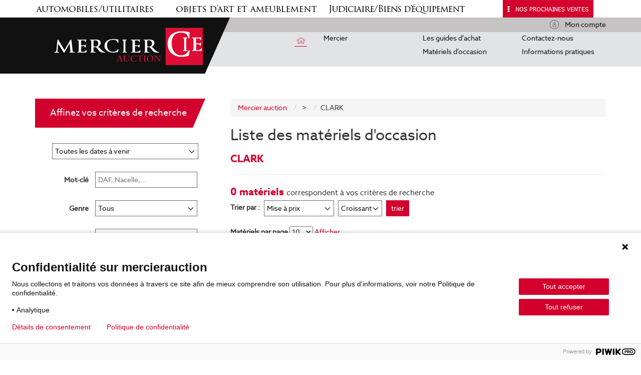

--- FILE ---
content_type: text/html; charset=UTF-8
request_url: https://www.mercierauction.com/materiels-occasion/clark/
body_size: 92336
content:
<!DOCTYPE html>
<!--[if lt IE 7]>      <html class="no-js lt-ie9 lt-ie8 lt-ie7"> <![endif]-->
<!--[if IE 7]>         <html class="no-js lt-ie9 lt-ie8"> <![endif]-->
<!--[if IE 8]>         <html class="no-js lt-ie9"> <![endif]-->
<!--[if gt IE 8]><!-->
<html class="no-js"> <!--<![endif]-->

<head>
    <!-- Google Tag Manager -->
    <script>(function (w, d, s, l, i) {
            w[l] = w[l] || []; w[l].push({
                'gtm.start':
                    new Date().getTime(), event: 'gtm.js'
            }); var f = d.getElementsByTagName(s)[0],
                j = d.createElement(s), dl = l != 'dataLayer' ? '&l=' + l : ''; j.async = true; j.src =
                    'https://www.googletagmanager.com/gtm.js?id=' + i + dl; f.parentNode.insertBefore(j, f);
        })(window, document, 'script', 'dataLayer', 'GTM-5V8ND3C');</script>
    <!-- End Google Tag Manager -->

    <meta charset="utf-8">
    <meta http-equiv="X-UA-Compatible" content="IE=edge,chrome=1">
    <meta http-equiv="content-language" content="fr-FR" />
    <!--<meta name="robots" content="noindex, nofollow">-->
    <meta name="viewport" content="width=device-width, initial-scale=1">
    <meta name="google-site-verification" content="NlH19eEhDLk2VsfM1GAhKekL6R41En4NKmtY4K4TWZY" />

    <meta name='robots' content='index, follow, max-image-preview:large, max-snippet:-1, max-video-preview:-1' />

	<!-- This site is optimized with the Yoast SEO plugin v22.9 - https://yoast.com/wordpress/plugins/seo/ -->
	<title>CLARK - Mercier</title>
	<meta name="description" content="CLARK : Découvrez vite notre parc d&#039;exclusivités CLARK Transport, TP et agricoles en vente aux enchères! Des occasions à ne pas manquer!" />
	<link rel="canonical" href="https://www.mercierauction.com/materiels-occasion/clark/" />
	<meta property="og:locale" content="fr_FR" />
	<meta property="og:type" content="article" />
	<meta property="og:title" content="CLARK - Mercier" />
	<meta property="og:description" content="CLARK : Découvrez vite notre parc d&#039;exclusivités CLARK Transport, TP et agricoles en vente aux enchères! Des occasions à ne pas manquer!" />
	<meta property="og:url" content="https://www.mercierauction.com/materiels-occasion/clark/" />
	<meta property="og:site_name" content="Mercier" />
	<meta name="twitter:card" content="summary_large_image" />
	<script type="application/ld+json" class="yoast-schema-graph">{"@context":"https://schema.org","@graph":[{"@type":"CollectionPage","@id":"https://www.mercierauction.com/materiels-occasion/clark/","url":"https://www.mercierauction.com/materiels-occasion/clark/","name":"CLARK - Mercier","isPartOf":{"@id":"https://www.mercierauction.com/#website"},"description":"CLARK : Découvrez vite notre parc d'exclusivités CLARK Transport, TP et agricoles en vente aux enchères! Des occasions à ne pas manquer!","breadcrumb":{"@id":"https://www.mercierauction.com/materiels-occasion/clark/#breadcrumb"},"inLanguage":"fr-FR"},{"@type":"BreadcrumbList","@id":"https://www.mercierauction.com/materiels-occasion/clark/#breadcrumb","itemListElement":[{"@type":"ListItem","position":1,"name":"Accueil","item":"https://www.mercierauction.com/"},{"@type":"ListItem","position":2,"name":"CLARK"}]},{"@type":"WebSite","@id":"https://www.mercierauction.com/#website","url":"https://www.mercierauction.com/","name":"Mercier","description":"Commissaires priseurs associés. Achetez aux enchères, c’est moins cher !","potentialAction":[{"@type":"SearchAction","target":{"@type":"EntryPoint","urlTemplate":"https://www.mercierauction.com/?s={search_term_string}"},"query-input":"required name=search_term_string"}],"inLanguage":"fr-FR"}]}</script>
	<!-- / Yoast SEO plugin. -->


<link rel="alternate" type="application/rss+xml" title="Flux pour Mercier &raquo; CLARK Marque" href="https://www.mercierauction.com/materiels-occasion/clark/feed/" />
<style id='wp-img-auto-sizes-contain-inline-css' type='text/css'>
img:is([sizes=auto i],[sizes^="auto," i]){contain-intrinsic-size:3000px 1500px}
/*# sourceURL=wp-img-auto-sizes-contain-inline-css */
</style>
<style id='wp-emoji-styles-inline-css' type='text/css'>

	img.wp-smiley, img.emoji {
		display: inline !important;
		border: none !important;
		box-shadow: none !important;
		height: 1em !important;
		width: 1em !important;
		margin: 0 0.07em !important;
		vertical-align: -0.1em !important;
		background: none !important;
		padding: 0 !important;
	}
/*# sourceURL=wp-emoji-styles-inline-css */
</style>
<style id='wp-block-library-inline-css' type='text/css'>
:root{--wp-block-synced-color:#7a00df;--wp-block-synced-color--rgb:122,0,223;--wp-bound-block-color:var(--wp-block-synced-color);--wp-editor-canvas-background:#ddd;--wp-admin-theme-color:#007cba;--wp-admin-theme-color--rgb:0,124,186;--wp-admin-theme-color-darker-10:#006ba1;--wp-admin-theme-color-darker-10--rgb:0,107,160.5;--wp-admin-theme-color-darker-20:#005a87;--wp-admin-theme-color-darker-20--rgb:0,90,135;--wp-admin-border-width-focus:2px}@media (min-resolution:192dpi){:root{--wp-admin-border-width-focus:1.5px}}.wp-element-button{cursor:pointer}:root .has-very-light-gray-background-color{background-color:#eee}:root .has-very-dark-gray-background-color{background-color:#313131}:root .has-very-light-gray-color{color:#eee}:root .has-very-dark-gray-color{color:#313131}:root .has-vivid-green-cyan-to-vivid-cyan-blue-gradient-background{background:linear-gradient(135deg,#00d084,#0693e3)}:root .has-purple-crush-gradient-background{background:linear-gradient(135deg,#34e2e4,#4721fb 50%,#ab1dfe)}:root .has-hazy-dawn-gradient-background{background:linear-gradient(135deg,#faaca8,#dad0ec)}:root .has-subdued-olive-gradient-background{background:linear-gradient(135deg,#fafae1,#67a671)}:root .has-atomic-cream-gradient-background{background:linear-gradient(135deg,#fdd79a,#004a59)}:root .has-nightshade-gradient-background{background:linear-gradient(135deg,#330968,#31cdcf)}:root .has-midnight-gradient-background{background:linear-gradient(135deg,#020381,#2874fc)}:root{--wp--preset--font-size--normal:16px;--wp--preset--font-size--huge:42px}.has-regular-font-size{font-size:1em}.has-larger-font-size{font-size:2.625em}.has-normal-font-size{font-size:var(--wp--preset--font-size--normal)}.has-huge-font-size{font-size:var(--wp--preset--font-size--huge)}.has-text-align-center{text-align:center}.has-text-align-left{text-align:left}.has-text-align-right{text-align:right}.has-fit-text{white-space:nowrap!important}#end-resizable-editor-section{display:none}.aligncenter{clear:both}.items-justified-left{justify-content:flex-start}.items-justified-center{justify-content:center}.items-justified-right{justify-content:flex-end}.items-justified-space-between{justify-content:space-between}.screen-reader-text{border:0;clip-path:inset(50%);height:1px;margin:-1px;overflow:hidden;padding:0;position:absolute;width:1px;word-wrap:normal!important}.screen-reader-text:focus{background-color:#ddd;clip-path:none;color:#444;display:block;font-size:1em;height:auto;left:5px;line-height:normal;padding:15px 23px 14px;text-decoration:none;top:5px;width:auto;z-index:100000}html :where(.has-border-color){border-style:solid}html :where([style*=border-top-color]){border-top-style:solid}html :where([style*=border-right-color]){border-right-style:solid}html :where([style*=border-bottom-color]){border-bottom-style:solid}html :where([style*=border-left-color]){border-left-style:solid}html :where([style*=border-width]){border-style:solid}html :where([style*=border-top-width]){border-top-style:solid}html :where([style*=border-right-width]){border-right-style:solid}html :where([style*=border-bottom-width]){border-bottom-style:solid}html :where([style*=border-left-width]){border-left-style:solid}html :where(img[class*=wp-image-]){height:auto;max-width:100%}:where(figure){margin:0 0 1em}html :where(.is-position-sticky){--wp-admin--admin-bar--position-offset:var(--wp-admin--admin-bar--height,0px)}@media screen and (max-width:600px){html :where(.is-position-sticky){--wp-admin--admin-bar--position-offset:0px}}

/*# sourceURL=wp-block-library-inline-css */
</style><style id='global-styles-inline-css' type='text/css'>
:root{--wp--preset--aspect-ratio--square: 1;--wp--preset--aspect-ratio--4-3: 4/3;--wp--preset--aspect-ratio--3-4: 3/4;--wp--preset--aspect-ratio--3-2: 3/2;--wp--preset--aspect-ratio--2-3: 2/3;--wp--preset--aspect-ratio--16-9: 16/9;--wp--preset--aspect-ratio--9-16: 9/16;--wp--preset--color--black: #000000;--wp--preset--color--cyan-bluish-gray: #abb8c3;--wp--preset--color--white: #ffffff;--wp--preset--color--pale-pink: #f78da7;--wp--preset--color--vivid-red: #cf2e2e;--wp--preset--color--luminous-vivid-orange: #ff6900;--wp--preset--color--luminous-vivid-amber: #fcb900;--wp--preset--color--light-green-cyan: #7bdcb5;--wp--preset--color--vivid-green-cyan: #00d084;--wp--preset--color--pale-cyan-blue: #8ed1fc;--wp--preset--color--vivid-cyan-blue: #0693e3;--wp--preset--color--vivid-purple: #9b51e0;--wp--preset--gradient--vivid-cyan-blue-to-vivid-purple: linear-gradient(135deg,rgb(6,147,227) 0%,rgb(155,81,224) 100%);--wp--preset--gradient--light-green-cyan-to-vivid-green-cyan: linear-gradient(135deg,rgb(122,220,180) 0%,rgb(0,208,130) 100%);--wp--preset--gradient--luminous-vivid-amber-to-luminous-vivid-orange: linear-gradient(135deg,rgb(252,185,0) 0%,rgb(255,105,0) 100%);--wp--preset--gradient--luminous-vivid-orange-to-vivid-red: linear-gradient(135deg,rgb(255,105,0) 0%,rgb(207,46,46) 100%);--wp--preset--gradient--very-light-gray-to-cyan-bluish-gray: linear-gradient(135deg,rgb(238,238,238) 0%,rgb(169,184,195) 100%);--wp--preset--gradient--cool-to-warm-spectrum: linear-gradient(135deg,rgb(74,234,220) 0%,rgb(151,120,209) 20%,rgb(207,42,186) 40%,rgb(238,44,130) 60%,rgb(251,105,98) 80%,rgb(254,248,76) 100%);--wp--preset--gradient--blush-light-purple: linear-gradient(135deg,rgb(255,206,236) 0%,rgb(152,150,240) 100%);--wp--preset--gradient--blush-bordeaux: linear-gradient(135deg,rgb(254,205,165) 0%,rgb(254,45,45) 50%,rgb(107,0,62) 100%);--wp--preset--gradient--luminous-dusk: linear-gradient(135deg,rgb(255,203,112) 0%,rgb(199,81,192) 50%,rgb(65,88,208) 100%);--wp--preset--gradient--pale-ocean: linear-gradient(135deg,rgb(255,245,203) 0%,rgb(182,227,212) 50%,rgb(51,167,181) 100%);--wp--preset--gradient--electric-grass: linear-gradient(135deg,rgb(202,248,128) 0%,rgb(113,206,126) 100%);--wp--preset--gradient--midnight: linear-gradient(135deg,rgb(2,3,129) 0%,rgb(40,116,252) 100%);--wp--preset--font-size--small: 13px;--wp--preset--font-size--medium: 20px;--wp--preset--font-size--large: 36px;--wp--preset--font-size--x-large: 42px;--wp--preset--spacing--20: 0.44rem;--wp--preset--spacing--30: 0.67rem;--wp--preset--spacing--40: 1rem;--wp--preset--spacing--50: 1.5rem;--wp--preset--spacing--60: 2.25rem;--wp--preset--spacing--70: 3.38rem;--wp--preset--spacing--80: 5.06rem;--wp--preset--shadow--natural: 6px 6px 9px rgba(0, 0, 0, 0.2);--wp--preset--shadow--deep: 12px 12px 50px rgba(0, 0, 0, 0.4);--wp--preset--shadow--sharp: 6px 6px 0px rgba(0, 0, 0, 0.2);--wp--preset--shadow--outlined: 6px 6px 0px -3px rgb(255, 255, 255), 6px 6px rgb(0, 0, 0);--wp--preset--shadow--crisp: 6px 6px 0px rgb(0, 0, 0);}:where(.is-layout-flex){gap: 0.5em;}:where(.is-layout-grid){gap: 0.5em;}body .is-layout-flex{display: flex;}.is-layout-flex{flex-wrap: wrap;align-items: center;}.is-layout-flex > :is(*, div){margin: 0;}body .is-layout-grid{display: grid;}.is-layout-grid > :is(*, div){margin: 0;}:where(.wp-block-columns.is-layout-flex){gap: 2em;}:where(.wp-block-columns.is-layout-grid){gap: 2em;}:where(.wp-block-post-template.is-layout-flex){gap: 1.25em;}:where(.wp-block-post-template.is-layout-grid){gap: 1.25em;}.has-black-color{color: var(--wp--preset--color--black) !important;}.has-cyan-bluish-gray-color{color: var(--wp--preset--color--cyan-bluish-gray) !important;}.has-white-color{color: var(--wp--preset--color--white) !important;}.has-pale-pink-color{color: var(--wp--preset--color--pale-pink) !important;}.has-vivid-red-color{color: var(--wp--preset--color--vivid-red) !important;}.has-luminous-vivid-orange-color{color: var(--wp--preset--color--luminous-vivid-orange) !important;}.has-luminous-vivid-amber-color{color: var(--wp--preset--color--luminous-vivid-amber) !important;}.has-light-green-cyan-color{color: var(--wp--preset--color--light-green-cyan) !important;}.has-vivid-green-cyan-color{color: var(--wp--preset--color--vivid-green-cyan) !important;}.has-pale-cyan-blue-color{color: var(--wp--preset--color--pale-cyan-blue) !important;}.has-vivid-cyan-blue-color{color: var(--wp--preset--color--vivid-cyan-blue) !important;}.has-vivid-purple-color{color: var(--wp--preset--color--vivid-purple) !important;}.has-black-background-color{background-color: var(--wp--preset--color--black) !important;}.has-cyan-bluish-gray-background-color{background-color: var(--wp--preset--color--cyan-bluish-gray) !important;}.has-white-background-color{background-color: var(--wp--preset--color--white) !important;}.has-pale-pink-background-color{background-color: var(--wp--preset--color--pale-pink) !important;}.has-vivid-red-background-color{background-color: var(--wp--preset--color--vivid-red) !important;}.has-luminous-vivid-orange-background-color{background-color: var(--wp--preset--color--luminous-vivid-orange) !important;}.has-luminous-vivid-amber-background-color{background-color: var(--wp--preset--color--luminous-vivid-amber) !important;}.has-light-green-cyan-background-color{background-color: var(--wp--preset--color--light-green-cyan) !important;}.has-vivid-green-cyan-background-color{background-color: var(--wp--preset--color--vivid-green-cyan) !important;}.has-pale-cyan-blue-background-color{background-color: var(--wp--preset--color--pale-cyan-blue) !important;}.has-vivid-cyan-blue-background-color{background-color: var(--wp--preset--color--vivid-cyan-blue) !important;}.has-vivid-purple-background-color{background-color: var(--wp--preset--color--vivid-purple) !important;}.has-black-border-color{border-color: var(--wp--preset--color--black) !important;}.has-cyan-bluish-gray-border-color{border-color: var(--wp--preset--color--cyan-bluish-gray) !important;}.has-white-border-color{border-color: var(--wp--preset--color--white) !important;}.has-pale-pink-border-color{border-color: var(--wp--preset--color--pale-pink) !important;}.has-vivid-red-border-color{border-color: var(--wp--preset--color--vivid-red) !important;}.has-luminous-vivid-orange-border-color{border-color: var(--wp--preset--color--luminous-vivid-orange) !important;}.has-luminous-vivid-amber-border-color{border-color: var(--wp--preset--color--luminous-vivid-amber) !important;}.has-light-green-cyan-border-color{border-color: var(--wp--preset--color--light-green-cyan) !important;}.has-vivid-green-cyan-border-color{border-color: var(--wp--preset--color--vivid-green-cyan) !important;}.has-pale-cyan-blue-border-color{border-color: var(--wp--preset--color--pale-cyan-blue) !important;}.has-vivid-cyan-blue-border-color{border-color: var(--wp--preset--color--vivid-cyan-blue) !important;}.has-vivid-purple-border-color{border-color: var(--wp--preset--color--vivid-purple) !important;}.has-vivid-cyan-blue-to-vivid-purple-gradient-background{background: var(--wp--preset--gradient--vivid-cyan-blue-to-vivid-purple) !important;}.has-light-green-cyan-to-vivid-green-cyan-gradient-background{background: var(--wp--preset--gradient--light-green-cyan-to-vivid-green-cyan) !important;}.has-luminous-vivid-amber-to-luminous-vivid-orange-gradient-background{background: var(--wp--preset--gradient--luminous-vivid-amber-to-luminous-vivid-orange) !important;}.has-luminous-vivid-orange-to-vivid-red-gradient-background{background: var(--wp--preset--gradient--luminous-vivid-orange-to-vivid-red) !important;}.has-very-light-gray-to-cyan-bluish-gray-gradient-background{background: var(--wp--preset--gradient--very-light-gray-to-cyan-bluish-gray) !important;}.has-cool-to-warm-spectrum-gradient-background{background: var(--wp--preset--gradient--cool-to-warm-spectrum) !important;}.has-blush-light-purple-gradient-background{background: var(--wp--preset--gradient--blush-light-purple) !important;}.has-blush-bordeaux-gradient-background{background: var(--wp--preset--gradient--blush-bordeaux) !important;}.has-luminous-dusk-gradient-background{background: var(--wp--preset--gradient--luminous-dusk) !important;}.has-pale-ocean-gradient-background{background: var(--wp--preset--gradient--pale-ocean) !important;}.has-electric-grass-gradient-background{background: var(--wp--preset--gradient--electric-grass) !important;}.has-midnight-gradient-background{background: var(--wp--preset--gradient--midnight) !important;}.has-small-font-size{font-size: var(--wp--preset--font-size--small) !important;}.has-medium-font-size{font-size: var(--wp--preset--font-size--medium) !important;}.has-large-font-size{font-size: var(--wp--preset--font-size--large) !important;}.has-x-large-font-size{font-size: var(--wp--preset--font-size--x-large) !important;}
/*# sourceURL=global-styles-inline-css */
</style>

<style id='classic-theme-styles-inline-css' type='text/css'>
/*! This file is auto-generated */
.wp-block-button__link{color:#fff;background-color:#32373c;border-radius:9999px;box-shadow:none;text-decoration:none;padding:calc(.667em + 2px) calc(1.333em + 2px);font-size:1.125em}.wp-block-file__button{background:#32373c;color:#fff;text-decoration:none}
/*# sourceURL=/wp-includes/css/classic-themes.min.css */
</style>
<link rel='stylesheet' id='animate-css-css' href='https://www.mercierauction.com/wp-content/themes/Mercier-auction/css/vendor/animate.min.css?ver=1.0' type='text/css' media='all' />
<link rel='stylesheet' id='owlcarousel-css' href='https://www.mercierauction.com/wp-content/themes/Mercier-auction/css/vendor/owl.carousel.css?ver=1.0' type='text/css' media='all' />
<link rel='stylesheet' id='owlcarousel-transitions-css' href='https://www.mercierauction.com/wp-content/themes/Mercier-auction/css/vendor/owl.transitions.css?ver=1.0' type='text/css' media='all' />
<link rel='stylesheet' id='jRange-css' href='https://www.mercierauction.com/wp-content/themes/Mercier-auction/css/vendor/jquery.range.css?ver=1.1' type='text/css' media='all' />
<link rel='stylesheet' id='main-css' href='https://www.mercierauction.com/wp-content/themes/Mercier-auction/css/main.css?ver=1.2.4' type='text/css' media='all' />
<script type="text/javascript" src="https://www.mercierauction.com/wp-content/themes/Mercier-auction/js/vendor/modernizr-2.6.2-respond-1.1.0.min.js?ver=1.1.0" id="modernizr-js"></script>
<script type="text/javascript" src="https://www.mercierauction.com/wp-includes/js/jquery/jquery.min.js?ver=3.7.1" id="jquery-core-js"></script>
<script type="text/javascript" src="https://www.mercierauction.com/wp-includes/js/jquery/jquery-migrate.min.js?ver=3.4.1" id="jquery-migrate-js"></script>
<script type="text/javascript" src="https://www.mercierauction.com/wp-content/themes/Mercier-auction/js/vendor/jquery.placeholder.js?ver=1.0.0" id="jquery-placeholder-js"></script>
<script type="text/javascript" src="https://www.mercierauction.com/wp-content/themes/Mercier-auction/js/vendor/jquery.dlmenu.js?ver=1.0.0" id="jquery-dlmenu-js"></script>
<script type="text/javascript" src="https://www.mercierauction.com/wp-content/themes/Mercier-auction/js/vendor/jquery.columnizer.min.js?ver=1.0.0" id="jquery-columnizer-js"></script>
<script type="text/javascript" src="https://www.mercierauction.com/wp-content/themes/Mercier-auction/js/vendor/jquery.range-min.js?ver=1.0.0" id="jquery-jRange-js"></script>
<script type="text/javascript" src="https://www.mercierauction.com/wp-content/themes/Mercier-auction/js/vendor/owl.carousel.min.js?ver=1.0.0" id="js-owlcarousel-js"></script>
<script type="text/javascript" src="https://www.mercierauction.com/wp-content/themes/Mercier-auction/js/aka_js/aka_wait_window_resize.js?ver=1.0.0" id="aka-js-wait_window_resize-js"></script>
<script type="text/javascript" src="https://www.mercierauction.com/wp-content/themes/Mercier-auction/js/main.js?ver=1.0.1" id="js-main-js"></script>
<script type="text/javascript" src="https://www.mercierauction.com/wp-content/themes/Mercier-auction/js/vendor/nwmatcher-1.2.5.js?ver=1.2.5" id="js-nwmatcher-js"></script>
<script type="text/javascript" src="https://www.mercierauction.com/wp-content/themes/Mercier-auction/js/vendor/selectivizr-min.js?ver=1.0.0" id="js-selectivizr-js"></script>
<link rel="https://api.w.org/" href="https://www.mercierauction.com/wp-json/" /><link rel="EditURI" type="application/rsd+xml" title="RSD" href="https://www.mercierauction.com/xmlrpc.php?rsd" />
<meta name="generator" content="WordPress 6.9" />
<link rel="icon" href="https://www.mercierauction.com/wp-content/uploads/2015/11/cropped-logo-footer-32x32.png" sizes="32x32" />
<link rel="icon" href="https://www.mercierauction.com/wp-content/uploads/2015/11/cropped-logo-footer-192x192.png" sizes="192x192" />
<link rel="apple-touch-icon" href="https://www.mercierauction.com/wp-content/uploads/2015/11/cropped-logo-footer-180x180.png" />
<meta name="msapplication-TileImage" content="https://www.mercierauction.com/wp-content/uploads/2015/11/cropped-logo-footer-270x270.png" />
    <link rel="stylesheet" href="https://maxcdn.bootstrapcdn.com/bootstrap/3.3.7/css/bootstrap.min.css">
    <script src="https://ajax.googleapis.com/ajax/libs/jquery/3.3.1/jquery.min.js"></script>
    <script src="https://maxcdn.bootstrapcdn.com/bootstrap/3.3.7/js/bootstrap.min.js"></script>

    <style>
        body {
            font-family: "azo_sansregular", Arial, sans-serif;
        }

        @media(min-width: 1200px) {
            #bandeau-mercier-container {
                width: auto;
                height: auto;
                margin: 0;
                background-color: white;
            }

            .accordeon {
                width: auto;
                height: 35px;
                padding-top: 0px;
                margin-left: auto;
                margin-right: auto;
                background: white;
                color: black;
                font-family: 'azo_sansregular';
                text-align: center;
                font-size: 14px;
            }

            .accordeonb {
                display: none;
            }

            .accordeonc {
                display: none;
            }

            .accordeon div.b {
                position: relative;
                z-index: 99;
                margin-left: auto;
                margin-right: auto;
                background: black;
                opacity: 0;
                height: 525px;
                /*transform*/
                -webkit-transform: scaleY(0);
                -moz-transform: scaleY(0);
                -ms-transform: scaleY(0);
                -o-transform: scaleY(0);
                transform: scaleY(0);
                /*transform-origin*/
                -webkit-transform-origin: 50% 0;
                -moz-transform-origin: 50% 0;
                -ms-transform-origin: 50% 0;
                -o-transform-origin: 50% 0;
                transform-origin: 50% 0;
                /*transition*/
                -webkit-transition: all .5s ease;
                -moz-transition: all .5s ease;
                -ms-transition: all .5s ease;
                -o-transition: all .599;
                s ease;
                transition: all .5s ease;
            }

            .accordeon:hover div.b {
                opacity: 1;
                /*transform*/
                -webkit-transform: scaleY(1);
                -moz-transform: scaleY(1);
                -ms-transform: scaleY(1);
                -o-transform: scaleY(1);
                transform: scaleY(1);
            }
        }


        @media(min-width: 450px) AND (max-width: 1199px) {
            #bandeau-mercier-container {
                width: auto;
                height: auto;
                margin: 0;
            }

            .accordeon {
                display: none;
            }

            .accordeonc {
                display: none;
            }

            .accordeonb {
                width: auto;
                height: 25px;
                margin-left: auto;
                margin-right: auto;
                background: white;
                color: black;
                font-family: 'azo_sansbold';
                text-align: center;
                font-size: 14px;
            }

            .accordeonb div.b {
                position: relative;
                z-index: 99;
                margin-left: auto;
                margin-right: auto;
                background: black;
                opacity: 0;
                height: 263px;
                /*transform*/
                -webkit-transform: scaleY(0);
                -moz-transform: scaleY(0);
                -ms-transform: scaleY(0);
                -o-transform: scaleY(0);
                transform: scaleY(0);
                /*transform-origin*/
                -webkit-transform-origin: 50% 0;
                -moz-transform-origin: 50% 0;
                -ms-transform-origin: 50% 0;
                -o-transform-origin: 50% 0;
                transform-origin: 50% 0;
                /*transition*/
                -webkit-transition: all .5s ease;
                -moz-transition: all .5s ease;
                -ms-transition: all .5s ease;
                -o-transition: all .5s ease;
                transition: all .5s ease;
            }

            .accordeonb:hover div.b {
                opacity: 1;
                /*transform*/
                -webkit-transform: scaleY(1);
                -moz-transform: scaleY(1);
                -ms-transform: scaleY(1);
                -o-transform: scaleY(1);
                transform: scaleY(1);
            }
        }

        @media(max-width:450px) {
            #bandeau-mercier-container {
                width: auto;
                height: auto;
                margin: 0;
            }

            .accordeon {
                display: none;
            }

            .accordeonb {
                display: none;
            }

            .accordeonc {
                width: auto;
                height: 25px;
                margin-left: auto;
                margin-right: auto;
                background: white;
                color: black;
                font-family: 'azo_sansbold';
                text-align: center;
                font-size: 14px;
            }

            .accordeonc div.b {
                position: relative;
                z-index: 99;
                margin-left: auto;
                margin-right: auto;
                background: black;
                opacity: 0;
                height: auto;
                /*transform*/
                -webkit-transform: scaleY(0);
                -moz-transform: scaleY(0);
                -ms-transform: scaleY(0);
                -o-transform: scaleY(0);
                transform: scaleY(0);
                /*transform-origin*/
                -webkit-transform-origin: 50% 0;
                -moz-transform-origin: 50% 0;
                -ms-transform-origin: 50% 0;
                -o-transform-origin: 50% 0;
                transform-origin: 50% 0;
                /*transition*/
                -webkit-transition: all .5s ease;
                -moz-transition: all .5s ease;
                -ms-transition: all .5s ease;
                -o-transition: all .5s ease;
                transition: all .5s ease;
            }

            .accordeonc:hover div.b {
                opacity: 1;
                /*transform*/
                -webkit-transform: scaleY(1);
                -moz-transform: scaleY(1);
                -ms-transform: scaleY(1);
                -o-transform: scaleY(1);
                transform: scaleY(1);
            }
        }
    </style>

</head>


<body data-rsssl=1 class="archive tax-marque term-clark term-198 wp-theme-Mercier-auction">
    <!-- Google Tag Manager (noscript) -->
    <noscript><iframe src="https://www.googletagmanager.com/ns.html?id=GTM-5V8ND3C" height="0" width="0"
            style="display:none;visibility:hidden"></iframe></noscript>
    <!-- End Google Tag Manager (noscript) -->
    
        <div id="bandeau-mercier-container">
            <div class="accordeon">
                <img src="https://www.mercier-auto.com/img_bandeau/auto-mini.png" alt="icone auto">
                <img src="https://www.mercier-auto.com/img_bandeau/art-mini.png" alt="icone art">
                <img src="https://www.mercier-auto.com/img_bandeau/jud-mini.png" alt="icone jud">
                <a href="#" class="header_prochaines_ventes">
                    <img src="https://www.mercier-auto.com/img_bandeau/btn.png" alt="icone ventes" id="myBtn">
                </a>
                <div class="b">
                    <div>
                        <a href="http://www.mercier.com/judiciaire/" class="menu_header_judiciaire" target="_blank"><img
                                src='https://www.mercier-auto.com/img_bandeau/bandeau_jud.png'
                                onmouseover="this.src='https://www.mercier-auto.com/img_bandeau/bandeau_jud_hover.png';"
                                onmouseout="this.src='https://www.mercier-auto.com/img_bandeau/bandeau_jud.png';" /></a>
                        <a href="http://www.mercier-art.com" class="menu_header_art" target="_blank"><img
                                src='https://www.mercier-auto.com/img_bandeau/bandeau_art.png'
                                onmouseover="this.src='https://www.mercier-auto.com/img_bandeau/bandeau_art_hover.png';"
                                onmouseout="this.src='https://www.mercier-auto.com/img_bandeau/bandeau_art.png';" /></a>
                        <a href="http://www.mercier-auto.com" class="menu_header_auto" target="_blank"><img
                                src='https://www.mercier-auto.com/img_bandeau/bandeau_auto.png'
                                onmouseover="this.src='https://www.mercier-auto.com/img_bandeau/bandeau_auto_hover.png';"
                                onmouseout="this.src='https://www.mercier-auto.com/img_bandeau/bandeau_auto.png';" /></a>
                    </div>
                </div>
            </div>

            <div class="accordeonb">
                <a href="#"><img src="https://www.mercier-auto.com/img_bandeau/btnmini.png" alt="icone ventes"
                        id="myBtn2"></a> - Découvrez nos autres univers
                <div class="b">

                    <a href="http://www.mercier-auto.com" class="menu_header_auto" target="_blank"><img
                            src="https://www.mercier-auto.com/img_bandeau/bandeau_auto-150.png"></a>
                    <a href="http://www.mercier-art.com" class="menu_header_art" target="_blank"><img
                            src="https://www.mercier-auto.com/img_bandeau/bandeau_art-150.png"></a>
                    <a href="http://www.mercier.com/judiciaire/" class="menu_header_judiciaire" target="_blank"><img
                            src="https://www.mercier-auto.com/img_bandeau/bandeau_jud-150.png"></a>
                </div>
            </div>

            <div class="accordeonc">
                <a href="#"><img src="https://www.mercier-auto.com/img_bandeau/btnmini.png" alt="icone ventes"
                        id="myBtn3"></a> - Découvrez nos autres univers
                <div class="b">
                    <br />
                    <a href="http://www.mercier-auto.com" class="menu_header_auto" target="_blank"><img
                            src="https://www.mercier-auto.com/img_bandeau/bandeau_auto-150.png"></a>
                    <a href="http://www.mercier-art.com" class="menu_header_art" target="_blank"><img
                            src="https://www.mercier-auto.com/img_bandeau/bandeau_art-150.png"></a>
                    <a href="http://www.mercier.com/judiciaire/" class="menu_header_judiciaire" target="_blank"><img
                            src="https://www.mercier-auto.com/img_bandeau/bandeau_jud-150.png"></a>
                </div>
            </div>
        </div>
        <!-- Modal -->
        <div class="modal fade" id="myModal" role="dialog">
            <div class="modal-dialog">

                <!-- Modal content-->
                <div class="modal-content">
                    <div class="modal-header">
                        <button type="button" class="close" data-dismiss="modal">&times;</button>
                        <h4 class="modal-title">Nos prochaines ventes</h4>
                    </div>
                    <div class="modal-body">
                                                                                    <p>
                                    <span style="color:#d3002d;font-weight:bold;">
                                        Mercredi 28 Janvier 2026 à Duplex Vendeville PL - Cavaillon :                                    </span>
                                    VENTE DUPLEX VEHICULE VP/CTTE                                </p>
                                <a href="https://www.mercierauction.com/ventes/vente-duplex-vehicule-vp-ctte-5/" class="pop_up_voir_la_vente" target="_blank">
                                    <button class="btn btn-danger btn-md"> Voir la vente </button>
                                </a>
                                                                <p>
                                    <span style="color:#d3002d;font-weight:bold;">
                                        Jeudi 29 Janvier 2026 à Duplex Vendeville PL - Cavaillon :                                    </span>
                                    VENTE PL-TP EN HT                                </p>
                                <a href="https://www.mercierauction.com/ventes/vente-duplex-vehicule-vp-ctte-5/" class="pop_up_voir_la_vente" target="_blank">
                                    <button class="btn btn-danger btn-md"> Voir la vente </button>
                                </a>
                                                                <p>
                                    <span style="color:#d3002d;font-weight:bold;">
                                        Jeudi 22 Janvier 2026 à 100 BIS RUE DU PLAVITOU - 7700 MOUSCRON - BELGIQUE :                                    </span>
                                    ENGINS DE TRAVAUX PUBLICS &#8211; DIVERS &#8211; MATERIELS DE CHANTIER                                </p>
                                <a href="https://www.mercierauction.com/ventes/vente-duplex-vehicule-vp-ctte-5/" class="pop_up_voir_la_vente" target="_blank">
                                    <button class="btn btn-danger btn-md"> Voir la vente </button>
                                </a>
                                                                                </div>
                    <div class="modal-footer">
                        <button type="button" class="btn btn-default" data-dismiss="modal">Fermer</button>
                    </div>
                </div>

            </div>
        </div>

        <!-- Modal -->
    
    <!--[if lte IE 8]>
<p class="browsehappy">Vous utilisez un <b>navigateur obsolète</b>. Vous devriez <a href="http://browsehappy.com/">mettre à jour votre navigateur</a> pour une meilleure experience de navigation et plus de sécurité.</p>
<![endif]-->
    <header>
        <input type="hidden" value="https://www.mercierauction.com/wp-content/themes/Mercier-auction" id="templateURL">
        <div class="blocnoir"></div>
        <div class="blocnoirmob"></div>
        <div class="container">
            <a href="https://www.mercierauction.com" id="logo"><img
                    src="https://www.mercierauction.com/wp-content/themes/Mercier-auction/images/logo.png" alt="" /></a>
            <div class="entour">
                <div id="dl-menu" class="dl-menuwrapper">
                    <button>Open <a href="#">Menu</a></button>
                                    </div>
            </div>
            <ul class="navhaute">
                <li id="moncomptepetit">
                                            <a href="https://www.mercierauction.com/espace-personnel/">
                            Mon compte                        </a>
                                                                </li>

                            </ul>
            <div class="navprincipale">
                <a href="https://www.mercierauction.com" id="home" title="Accueil"></a>
                <ul>
                    <li id="menu-item-5067" class="menu-item menu-item-type-post_type menu-item-object-page menu-item-5067"><a href="https://www.mercierauction.com/mercier/">Mercier</a></li>
<li id="menu-item-5066" class="menu-item menu-item-type-post_type menu-item-object-page menu-item-5066"><a href="https://www.mercierauction.com/guide-achat-auto/">Les guides d&rsquo;achat</a></li>
<li id="menu-item-5068" class="menu-item menu-item-type-post_type menu-item-object-page menu-item-5068"><a href="https://www.mercierauction.com/contactez-nous/">Contactez-nous</a></li>
                    <br>
                    <li id="menu-item-5027" class="menu-item menu-item-type-post_type menu-item-object-page menu-item-5027"><a href="https://www.mercierauction.com/materiels-occasion/">Matériels d&rsquo;occasion</a></li>
<li id="menu-item-5034" class="menu-item menu-item-type-post_type menu-item-object-page menu-item-5034"><a href="https://www.mercierauction.com/prestations/">Informations pratiques</a></li>
                </ul>
                                <div class="langue">
                                    </div>
            </div>
        </div>
    </header>
    <!-- Segment Pixel - Mercier_RTG_Leboncoin - DO NOT MODIFY -->
    <img src="https://secure.adnxs.com/seg?add=5138206&t=2" width="1" height="1" />
    <!-- End of Segment Pixel --><div class="container">
    <div class="row">
        <div class="col-md-4">
            <div class="bggrisr formrechercheavance recherche-form">
    <div class="titre_recherche">
        Affinez vos critères de recherche    </div>
    <form class="form-recherche-voiture" method="post" action="https://www.mercierauction.com/materiels-occasion/"
        data-url-defaut="https://www.mercierauction.com/materiels-occasion/">
        <select name="recherche-ventes" id="ttdaterecherche">

            <option value="all">
                Toutes les dates à venir            </option>
            <option value="1177842" >Jeudi 22 janvier</option><option value="1176026" >Mercredi 28 janvier</option><option value="1176284" >Jeudi 29 janvier</option>        </select>
        <br>
        <div style="height:10px;"></div>
        <label for="">
            Mot-clé        </label>
        <input type="text" name="recherche-keyword" placeholder="DAF, Nacelle,..."
            value="">
        <br>
        <div style="height:10px;"></div>
        <label for="">
            Genre        </label>
        <select name="recherche-genre" class="recherche-genre">
            <option value="all">
                Tous            </option>
            <option value="CTTE" >Utilitaire léger</option><option value="VP" >Véhicule Particulier</option><option value="AUTRES">Autres</option>        </select>
        <br>
        <div style="height:10px;"></div>
        <label for="">
            Marque        </label>
        <select name="recherche-marque" class="recherche-marque">
            <option value="all">
                Toutes            </option>
            <option value="AGRI" >AGRI</option><option value="AIRSTAR" >AIRSTAR</option><option value="ALFAROMEO" >ALFAROMEO</option><option value="ALOREM" >ALOREM</option><option value="ALTRAD" >ALTRAD</option><option value="AMMANN" >AMMANN</option><option value="AUDI" >AUDI</option><option value="AUSA" >AUSA</option><option value="AUTRE" >AUTRE</option><option value="BAIER" >BAIER</option><option value="BARTELL MORRISON" >BARTELL MORRISON</option><option value="BBG" >BBG</option><option value="BLANCHE" >BLANCHE</option><option value="BOBCAT" >BOBCAT</option><option value="BOMAG" >BOMAG</option><option value="BOSCH" >BOSCH</option><option value="BRENNENSTUHL" >BRENNENSTUHL</option><option value="BT" >BT</option><option value="CADILLAC" >CADILLAC</option><option value="CALOREX" >CALOREX</option><option value="CATERPILLAR" >CATERPILLAR</option><option value="CHAUMECA GOHIN" >CHAUMECA GOHIN</option><option value="CITROEN" >CITROEN</option><option value="CNSE" >CNSE</option><option value="COUGNAUD" >COUGNAUD</option><option value="CROWN" >CROWN</option><option value="CTP" >CTP</option><option value="D-TEC" >D-TEC</option><option value="DACIA" >DACIA</option><option value="DANGEL" >DANGEL</option><option value="DE PIETRI" >DE PIETRI</option><option value="DEBUF" >DEBUF</option><option value="DEUTZ" >DEUTZ</option><option value="DIABOLO" >DIABOLO</option><option value="DIAMATIC" >DIAMATIC</option><option value="DOA" >DOA</option><option value="DOOSAN" >DOOSAN</option><option value="DS" >DS</option><option value="ECIM" >ECIM</option><option value="EDIL EUGANEA" >EDIL EUGANEA</option><option value="ETA" >ETA</option><option value="ETRAMO" >ETRAMO</option><option value="FAVEX" >FAVEX</option><option value="FIAT" >FIAT</option><option value="FIORENTINI" >FIORENTINI</option><option value="FLEX" >FLEX</option><option value="FLYGT" >FLYGT</option><option value="FORD" >FORD</option><option value="FORK" >FORK</option><option value="FRUEHAUF" >FRUEHAUF</option><option value="GENERIQUE" >GENERIQUE</option><option value="GENIE" >GENIE</option><option value="GOURDON" >GOURDON</option><option value="GRACO" >GRACO</option><option value="GRINDEX" >GRINDEX</option><option value="GSR" >GSR</option><option value="GÖLZ" >GÖLZ</option><option value="HATZ" >HATZ</option><option value="HEIB ERDBOHRGERATE" >HEIB ERDBOHRGERATE</option><option value="HERSTELLERZEICHEN" >HERSTELLERZEICHEN</option><option value="HIGHTOP" >HIGHTOP</option><option value="HITACHI" >HITACHI</option><option value="HONDA" >HONDA</option><option value="HUBIERE" >HUBIERE</option><option value="HUSQVARNA" >HUSQVARNA</option><option value="HYSTER" >HYSTER</option><option value="IMER" >IMER</option><option value="INGERSOLL" >INGERSOLL</option><option value="IVECO" >IVECO</option><option value="JCB" >JCB</option><option value="JEEP" >JEEP</option><option value="JLG" >JLG</option><option value="KAESER" >KAESER</option><option value="KARCHER" >KARCHER</option><option value="KIA" >KIA</option><option value="KOBELCO" >KOBELCO</option><option value="KRONE" >KRONE</option><option value="KUBOTA" >KUBOTA</option><option value="KUNZLE &amp; TASIN" >KUNZLE &amp; TASIN</option><option value="LACROIX" >LACROIX</option><option value="LAND-ROVER" >LAND-ROVER</option><option value="LECITRAILER" >LECITRAILER</option><option value="LEICA" >LEICA</option><option value="LIFTER" >LIFTER</option><option value="MAKITA" >MAKITA</option><option value="MAN" >MAN</option><option value="MANITOU" >MANITOU</option><option value="MARINER" >MARINER</option><option value="MAUGUIERE" >MAUGUIERE</option><option value="MERCEDES" >MERCEDES</option><option value="MERCURY" >MERCURY</option><option value="MG" >MG</option><option value="MIKASA" >MIKASA</option><option value="MILLER" >MILLER</option><option value="MILWAUKEE" >MILWAUKEE</option><option value="MOIROUD" >MOIROUD</option><option value="MULTITEL" >MULTITEL</option><option value="NARDI" >NARDI</option><option value="NEVAX" >NEVAX</option><option value="NILFISK" >NILFISK</option><option value="NISSAN" >NISSAN</option><option value="NPK" >NPK</option><option value="NUMATIC" >NUMATIC</option><option value="OLI" >OLI</option><option value="OPEL" >OPEL</option><option value="OPSIAL" >OPSIAL</option><option value="OPTIMA" >OPTIMA</option><option value="PEUGEOT" >PEUGEOT</option><option value="POWERTHERM" >POWERTHERM</option><option value="PRAMAC" >PRAMAC</option><option value="PRAT" >PRAT</option><option value="PROBMAT" >PROBMAT</option><option value="PULLMAN ERMATOR" >PULLMAN ERMATOR</option><option value="PUTZMEISTER" >PUTZMEISTER</option><option value="RENAULT" >RENAULT</option><option value="RHINOCEROS" >RHINOCEROS</option><option value="RIONED" >RIONED</option><option value="RIVARD" >RIVARD</option><option value="ROBIN PUMP" >ROBIN PUMP</option><option value="RYOBI" >RYOBI</option><option value="SAF" >SAF</option><option value="SAT" >SAT</option><option value="SEAT" >SEAT</option><option value="SIMEX" >SIMEX</option><option value="SPECTRA PRECISION" >SPECTRA PRECISION</option><option value="SPIRAGAINE" >SPIRAGAINE</option><option value="SRT" >SRT</option><option value="STIHL" >STIHL</option><option value="STILL" >STILL</option><option value="STIVENT" >STIVENT</option><option value="SUHNER" >SUHNER</option><option value="SULLAIR" >SULLAIR</option><option value="TELSTAR" >TELSTAR</option><option value="THERMOBILE" >THERMOBILE</option><option value="TITAN" >TITAN</option><option value="TRANE" >TRANE</option><option value="TRIAX" >TRIAX</option><option value="TROTEC" >TROTEC</option><option value="TROUILLET" >TROUILLET</option><option value="TTS" >TTS</option><option value="VERLINDE" >VERLINDE</option><option value="VICTORY" >VICTORY</option><option value="VOLKSWAGEN" >VOLKSWAGEN</option><option value="VOLVO" >VOLVO</option><option value="WACKER NEUSON" >WACKER NEUSON</option><option value="WAGNER" >WAGNER</option><option value="WORMS" >WORMS</option><option value="YALE" >YALE</option><option value="YANMAR" >YANMAR</option><option value="YSM" >YSM</option>        </select>
        <br>
        <div style="height:10px;"></div>
        <label for="">
            Modèle        </label>
        <select name="recherche-modele" class="recherche-modele">
            <option value="all">
                Tous            </option>
            <option value="308" >308</option><option value="308 SW" >308 SW</option><option value="35-130" >35-130</option><option value="35C11" >35C11</option><option value="35C12" >35C12</option><option value="500L" >500L</option><option value="A3" >A3</option><option value="AERATEUR / SOUFFLEUR 230V - 2200W - 2800M3/H" >AERATEUR / SOUFFLEUR 230V - 2200W - 2800M3/H</option><option value="AERATEUR /SOUFFLEUR 230V - 1600M3/H" >AERATEUR /SOUFFLEUR 230V - 1600M3/H</option><option value="AERATEUR SOUFFLEUR 230V" >AERATEUR SOUFFLEUR 230V</option><option value="AERATEUR SOUFFLEUR 230V - 750W" >AERATEUR SOUFFLEUR 230V - 750W</option><option value="AIGUILLE VIBRANTE 230 V" >AIGUILLE VIBRANTE 230 V</option><option value="AIGUILLE VIBRANTE 230V" >AIGUILLE VIBRANTE 230V</option><option value="AIGUILLE VIBRANTE 230V - DIAMETRE 40MM" >AIGUILLE VIBRANTE 230V - DIAMETRE 40MM</option><option value="AIGUILLE VIBRANTE 230V - DIAMETRE 45MM" >AIGUILLE VIBRANTE 230V - DIAMETRE 45MM</option><option value="AIGUILLE VIBRANTE FILAIRE - 230V" >AIGUILLE VIBRANTE FILAIRE - 230V</option><option value="AIGUILLE VIBRANTE PNEUMATIQUE" >AIGUILLE VIBRANTE PNEUMATIQUE</option><option value="ASPIRATEUR 230V - 1100W" >ASPIRATEUR 230V - 1100W</option><option value="ASPIRATEUR 230V - 2000W" >ASPIRATEUR 230V - 2000W</option><option value="ASPIRATEUR 230V - 50 LITRES" >ASPIRATEUR 230V - 50 LITRES</option><option value="ASPIRATEUR 230V POUR CHARIOT DE PONCAGE PLAFOND" >ASPIRATEUR 230V POUR CHARIOT DE PONCAGE PLAFOND</option><option value="ASPIRATEUR A POUSSIERE FINE 230V - CAPACITE 40 LITRES" >ASPIRATEUR A POUSSIERE FINE 230V - CAPACITE 40 LITRES</option><option value="ASPIRATEUR A POUSSIERES FINE 230V - CAPACITE 50 LITRES" >ASPIRATEUR A POUSSIERES FINE 230V - CAPACITE 50 LITRES</option><option value="ASPIRATEUR INDUSTRIEL A DECOLMATAGE 230V CAPACITE 50 LITRES - 450M3/H" >ASPIRATEUR INDUSTRIEL A DECOLMATAGE 230V CAPACITE 50 LITRES - 450M3/H</option><option value="ASPIRATEUR INDUSTRIEL A POUSSIERE FINE 230V - CAPACITE 50 LITRES" >ASPIRATEUR INDUSTRIEL A POUSSIERE FINE 230V - CAPACITE 50 LITRES</option><option value="ASPIRATEUR RECYCLEUR D'EAU 230V - 29 LITRES - 160M3/H" >ASPIRATEUR RECYCLEUR D'EAU 230V - 29 LITRES - 160M3/H</option><option value="AUTOLAVEUSE SUR BATTERIE 24V - 1175W" >AUTOLAVEUSE SUR BATTERIE 24V - 1175W</option><option value="BALLON D'ECLAIRAGE LED 230V - 410W" >BALLON D'ECLAIRAGE LED 230V - 410W</option><option value="BANDE DE TRANSPORT 230V - 50T/H - LONGUEUR 3M / LARGEUR 50CM" >BANDE DE TRANSPORT 230V - 50T/H - LONGUEUR 3M / LARGEUR 50CM</option><option value="BERLINGO" >BERLINGO</option><option value="BETONNIERE TRACTABLE ESSENCE - CAPACITE 280 LITRES" >BETONNIERE TRACTABLE ESSENCE - CAPACITE 280 LITRES</option><option value="Boxer" >Boxer</option><option value="BRISE BETON 230V - 18KG - 42 JOULES" >BRISE BETON 230V - 18KG - 42 JOULES</option><option value="BRISE BETON 230V - 32KG - 56 JOULES" >BRISE BETON 230V - 32KG - 56 JOULES</option><option value="BRISE BETON ESSENCE 25KG - 65 JOULES" >BRISE BETON ESSENCE 25KG - 65 JOULES</option><option value="BRISE BETON PNEUMATIQUE 25KG" >BRISE BETON PNEUMATIQUE 25KG</option><option value="BRISE ROCHE HYDRAULIQUE 150KG - ATTACHE MORIN PLATINE M3" >BRISE ROCHE HYDRAULIQUE 150KG - ATTACHE MORIN PLATINE M3</option><option value="BRISE ROCHE HYDRAULIQUE 200KG - ATTACHE KLAC MODELE E" >BRISE ROCHE HYDRAULIQUE 200KG - ATTACHE KLAC MODELE E</option><option value="BRISE ROCHE HYDRAULIQUE 80KG - ATTACHE KLAC MODELE E" >BRISE ROCHE HYDRAULIQUE 80KG - ATTACHE KLAC MODELE E</option><option value="C3" >C3</option><option value="C4" >C4</option><option value="C4 PICASSO" >C4 PICASSO</option><option value="CAGES DE PROTECTION DES BATTERIES POUR FEU ALTERNATIF DE CHANTIER" >CAGES DE PROTECTION DES BATTERIES POUR FEU ALTERNATIF DE CHANTIER</option><option value="CANNE AVEC PISTOLET A PEINTURE ET DISQUE A RECHAMPIR" >CANNE AVEC PISTOLET A PEINTURE ET DISQUE A RECHAMPIR</option><option value="CAPTUR" >CAPTUR</option><option value="CHARGEUR 230V POUR BATTERIE LITHIUM 12V - 2.0Ah" >CHARGEUR 230V POUR BATTERIE LITHIUM 12V - 2.0Ah</option><option value="CHARIOT ELEVATEUR FRONTAL DIESEL CAPACITE 6,4T - HAUTEUR 4,40M - HYSTER DE 2000" >CHARIOT ELEVATEUR FRONTAL DIESEL CAPACITE 6,4T - HAUTEUR 4,40M - HYSTER DE 2000</option><option value="CHARIOT ELEVATEUR FRONTAL ELECTRIQUE CAPACITE 1,6T- HAUTEUR DE LEVEE 3.20M - STILL DE 2014" >CHARIOT ELEVATEUR FRONTAL ELECTRIQUE CAPACITE 1,6T- HAUTEUR DE LEVEE 3.20M - STILL DE 2014</option><option value="CHARIOT POUR BRISE BETON" >CHARIOT POUR BRISE BETON</option><option value="CHARIOT POUR CHALUMEAU OXYACETILENIQUE" >CHARIOT POUR CHALUMEAU OXYACETILENIQUE</option><option value="CHARIOT POUR CHALUMEAU OXYACETILENIQUE OXYCOUPEUR" >CHARIOT POUR CHALUMEAU OXYACETILENIQUE OXYCOUPEUR</option><option value="CHARIOT TELESCOPIQUE COMPACT 4M SUR ROUES - DIESEL - CAPACITE 2T - MANITOU DE 2007" >CHARIOT TELESCOPIQUE COMPACT 4M SUR ROUES - DIESEL - CAPACITE 2T - MANITOU DE 2007</option><option value="CHARIOT TELESCOPIQUE COMPACT DIESEL 4M - CAPACITE 2T - JCB DE 2016" >CHARIOT TELESCOPIQUE COMPACT DIESEL 4M - CAPACITE 2T - JCB DE 2016</option><option value="CHAUFFAGE DE TERRASSE GAZ RADIANT A COMBUSTION DIRECTE - 14KW" >CHAUFFAGE DE TERRASSE GAZ RADIANT A COMBUSTION DIRECTE - 14KW</option><option value="CHAUFFAGE SOUFFLANT 400V - 5KW" >CHAUFFAGE SOUFFLANT 400V - 5KW</option><option value="CHAUFFAGE SOUFFLANT A GAZ A COMBUSTION DIRECTE 230V - 64KW" >CHAUFFAGE SOUFFLANT A GAZ A COMBUSTION DIRECTE 230V - 64KW</option><option value="CIREUSE DE SOL 230V - 650W - LARGEUR 40CM" >CIREUSE DE SOL 230V - 650W - LARGEUR 40CM</option><option value="CLASSE B" >CLASSE B</option><option value="CLIO" >CLIO</option><option value="COMPRESSEUR D'AIR 230V - 10 BAR - 2,07L/S" >COMPRESSEUR D'AIR 230V - 10 BAR - 2,07L/S</option><option value="COMPRESSEUR D'AIR TRACTABLE DIESEL 2000L/MIN - 7 BAR" >COMPRESSEUR D'AIR TRACTABLE DIESEL 2000L/MIN - 7 BAR</option><option value="CONVERTISSEUR DE FREQUENCE POUR AIGUILLE VIBRANTE 115V" >CONVERTISSEUR DE FREQUENCE POUR AIGUILLE VIBRANTE 115V</option><option value="CUVE TAMPON - CAPACITE 500 LITRES - 10 SORTIES" >CUVE TAMPON - CAPACITE 500 LITRES - 10 SORTIES</option><option value="DAILY" >DAILY</option><option value="DECOUPEUSE MURALE HAUTE FREQUENCE - PROFONDEUR 270MM - AVEC GROUPE D'ALIMENTATION PP65 - 400V" >DECOUPEUSE MURALE HAUTE FREQUENCE - PROFONDEUR 270MM - AVEC GROUPE D'ALIMENTATION PP65 - 400V</option><option value="DISTRIBUTEUR DIESEL MOBILE AVEC POMPE A CARBURANT 230V" >DISTRIBUTEUR DIESEL MOBILE AVEC POMPE A CARBURANT 230V</option><option value="DOBLO" >DOBLO</option><option value="DS3" >DS3</option><option value="DS4" >DS4</option><option value="DUCATO" >DUCATO</option><option value="DUMPER GYRABENNE DIESEL CAPACITE 3.5T - AUSA DE 2013" >DUMPER GYRABENNE DIESEL CAPACITE 3.5T - AUSA DE 2013</option><option value="ECLAIRAGE NEON 230V - 11W" >ECLAIRAGE NEON 230V - 11W</option><option value="ECOSPORT" >ECOSPORT</option><option value="Evoque" >Evoque</option><option value="FILTRE A AIR - 16 LITRES - 16 BAR MAXI" >FILTRE A AIR - 16 LITRES - 16 BAR MAXI</option><option value="FL613" >FL613</option><option value="FM12" >FM12</option><option value="FOREUSE / CAROTTEUSE D'ASSAINISSEMENT ESSENCE SUR COLONNE - DIAMETRE 350MM" >FOREUSE / CAROTTEUSE D'ASSAINISSEMENT ESSENCE SUR COLONNE - DIAMETRE 350MM</option><option value="FOREUSE / CAROTTEUSE D'ASSAINISSEMENT ESSENCE SUR COLONNE - DIAMETRE 354MM" >FOREUSE / CAROTTEUSE D'ASSAINISSEMENT ESSENCE SUR COLONNE - DIAMETRE 354MM</option><option value="FOREUSE / CARTTEUSE D'ASSAINISSEMENT ESSENCE SUR COLONNE - DIAMETRE 354MM" >FOREUSE / CARTTEUSE D'ASSAINISSEMENT ESSENCE SUR COLONNE - DIAMETRE 354MM</option><option value="FOREUSE CAROTTEUSE 230V SUR COLONNE - DIAMETRE 400MM" >FOREUSE CAROTTEUSE 230V SUR COLONNE - DIAMETRE 400MM</option><option value="FRAISEUSE DE FACADE 230V" >FRAISEUSE DE FACADE 230V</option><option value="FRAISEUSE DE FACADE 230V - DIAMETRE 190MM" >FRAISEUSE DE FACADE 230V - DIAMETRE 190MM</option><option value="GERBEUR ELECTRIQUE CAPACITE 1,2T - HAUTEUR DE LEVEE 2,70M" >GERBEUR ELECTRIQUE CAPACITE 1,2T - HAUTEUR DE LEVEE 2,70M</option><option value="GERBEUR ELECTRIQUE CAPACITE 1,2T - HAUTEUR DE LEVEE 2,90M" >GERBEUR ELECTRIQUE CAPACITE 1,2T - HAUTEUR DE LEVEE 2,90M</option><option value="GERBEUR ELECTRIQUE CAPACITE 1T - HAUTEUR DE LEVEE 2,90M" >GERBEUR ELECTRIQUE CAPACITE 1T - HAUTEUR DE LEVEE 2,90M</option><option value="GROUPE DE SOUDURE AUTONOME DIESEL 230V - 400A" >GROUPE DE SOUDURE AUTONOME DIESEL 230V - 400A</option><option value="GROUPE DE SOUDURE AUTONOME DIESEL 230V - 400A - REMORQUE NON ROUTIERE" >GROUPE DE SOUDURE AUTONOME DIESEL 230V - 400A - REMORQUE NON ROUTIERE</option><option value="GROUPE ELECTROGENE ESSENCE 230V - 2KVA" >GROUPE ELECTROGENE ESSENCE 230V - 2KVA</option><option value="GROUPE ELECTROGENE ESSENCE 230V - 3KVA" >GROUPE ELECTROGENE ESSENCE 230V - 3KVA</option><option value="GROUPE ELECTROGENE HAUTE FREQUENCE DIESEL 3,8KVA - 115V / 42V" >GROUPE ELECTROGENE HAUTE FREQUENCE DIESEL 3,8KVA - 115V / 42V</option><option value="GROUPE HAUTE FREQUENCE DIESEL 115V - 3,8KVA" >GROUPE HAUTE FREQUENCE DIESEL 115V - 3,8KVA</option><option value="GROUPE HAUTE FREQUENCE DIESEL 115V - 42V" >GROUPE HAUTE FREQUENCE DIESEL 115V - 42V</option><option value="GROUPE HAUTE FREQUENCE DIESEL 3,8KVA" >GROUPE HAUTE FREQUENCE DIESEL 3,8KVA</option><option value="GT" >GT</option><option value="KADJAR" >KADJAR</option><option value="KANGOO" >KANGOO</option><option value="KIT DE COUPLAGE POUR GROUPE ELECTROGENE - 4KVA" >KIT DE COUPLAGE POUR GROUPE ELECTROGENE - 4KVA</option><option value="LASER DE CANALISATION ELECTRIQUE - DIAMETRE 12CM MAXI" >LASER DE CANALISATION ELECTRIQUE - DIAMETRE 12CM MAXI</option><option value="LEON" >LEON</option><option value="LEVE MATERIAUX VERTICAL 7,20M - CHARGE MAXI 300KG" >LEVE MATERIAUX VERTICAL 7,20M - CHARGE MAXI 300KG</option><option value="Logan" >Logan</option><option value="LOT DE 1 ARMOIRE ELECTRIQUE 230/400V - 60A AVEC 2 COFFRETS DE DISTRIBUTION 230V" >LOT DE 1 ARMOIRE ELECTRIQUE 230/400V - 60A AVEC 2 COFFRETS DE DISTRIBUTION 230V</option><option value="LOT DE 10 MATERIELS ELECTRO-PORTATIFS" >LOT DE 10 MATERIELS ELECTRO-PORTATIFS</option><option value="LOT DE 2 CHENILLES CAMOPLAST" >LOT DE 2 CHENILLES CAMOPLAST</option><option value="LOT DE 2 FOURCHES DE MANUTENTION POUR CHARIOT MSI - ETAT NEUF - 120/40/1200MM" >LOT DE 2 FOURCHES DE MANUTENTION POUR CHARIOT MSI - ETAT NEUF - 120/40/1200MM</option><option value="LOT DE 2 VIDANGEURS D'HUILE MOBILE AVEC PANTOGRAPHE PAR GRAVITE - CAPACITE 90 LITRES" >LOT DE 2 VIDANGEURS D'HUILE MOBILE AVEC PANTOGRAPHE PAR GRAVITE - CAPACITE 90 LITRES</option><option value="LOT DE 3 CHARGEURS DE BATTERIE 230V - 150W" >LOT DE 3 CHARGEURS DE BATTERIE 230V - 150W</option><option value="LOT DE 7 BRISES BETON PNEUMATIQUE 25KG" >LOT DE 7 BRISES BETON PNEUMATIQUE 25KG</option><option value="LOT DE DIVERS MATERIELS" >LOT DE DIVERS MATERIELS</option><option value="LOTS DE 7 APPAREILS PHOTO NUMERIQUE + UN TALKIE WALKIE" >LOTS DE 7 APPAREILS PHOTO NUMERIQUE + UN TALKIE WALKIE</option><option value="MALAXEUR 230V AVEC CUVE 65 LITRES" >MALAXEUR 230V AVEC CUVE 65 LITRES</option><option value="MARTEAU PIQUEUR 25KG HAUTE FREQUENCE 115V - 2200W" >MARTEAU PIQUEUR 25KG HAUTE FREQUENCE 115V - 2200W</option><option value="MARTEAU PIQUEUR PNEUMATIQUE" >MARTEAU PIQUEUR PNEUMATIQUE</option><option value="MARTEAU PIQUEUR PNEUMATIQUE 14KG" >MARTEAU PIQUEUR PNEUMATIQUE 14KG</option><option value="MARTEAU PIQUEUR PNEUMATIQUE 23X70" >MARTEAU PIQUEUR PNEUMATIQUE 23X70</option><option value="MARTEAU PIQUEUR PNEUMATIQUE 25KG" >MARTEAU PIQUEUR PNEUMATIQUE 25KG</option><option value="MARTEAU PIQUEUR PNEUMATIQUE 5KG" >MARTEAU PIQUEUR PNEUMATIQUE 5KG</option><option value="MARTEAU PIQUEUR PNEUMATIQUE 8KG" >MARTEAU PIQUEUR PNEUMATIQUE 8KG</option><option value="MASTER" >MASTER</option><option value="MAT D'ECLAIRAGE LED 230V - 50000 LUMENS - 1400M2" >MAT D'ECLAIRAGE LED 230V - 50000 LUMENS - 1400M2</option><option value="MICRA" >MICRA</option><option value="MICRO-PELLE A VOIE VARIABLE SUR CHENILLES DIESEL 1T - YANMAR DE 2020" >MICRO-PELLE A VOIE VARIABLE SUR CHENILLES DIESEL 1T - YANMAR DE 2020</option><option value="MICRO-PELLE A VOIE VARIABLE SUR CHENILLES DIESEL 1T - YANMAR DE 2021" >MICRO-PELLE A VOIE VARIABLE SUR CHENILLES DIESEL 1T - YANMAR DE 2021</option><option value="MINI CHARGEUSE COMPACTE SUR ROUES DIESEL CAPACITE 608KG - BOBCAT DE 2016" >MINI CHARGEUSE COMPACTE SUR ROUES DIESEL CAPACITE 608KG - BOBCAT DE 2016</option><option value="MINI DUMPER / CHARGEUSE SUR CHENILLES DIESEL - CAPACITE 800KG - RHINOCEROS DE 2024" >MINI DUMPER / CHARGEUSE SUR CHENILLES DIESEL - CAPACITE 800KG - RHINOCEROS DE 2024</option><option value="MINIPELLE SUR CHENILLES DIESEL 2,8T - YANMAR DE 2013" >MINIPELLE SUR CHENILLES DIESEL 2,8T - YANMAR DE 2013</option><option value="MINIPELLE SUR CHENILLES DIESEL 3.3T - CATERPILLAR DE 2016" >MINIPELLE SUR CHENILLES DIESEL 3.3T - CATERPILLAR DE 2016</option><option value="MINIPELLE SUR CHENILLES DIESEL 5,5T - KUBOTA DE 2012" >MINIPELLE SUR CHENILLES DIESEL 5,5T - KUBOTA DE 2012</option><option value="MINIPELLE SUR CHENILLES DIESEL 5,7T - KUBOTA DE 2012" >MINIPELLE SUR CHENILLES DIESEL 5,7T - KUBOTA DE 2012</option><option value="MOTEUR DE BATEAU - ESSENCE - 4 CYLINDRES - AVEC TELECOMMANDE ET SUPPORT DE FIXATION" >MOTEUR DE BATEAU - ESSENCE - 4 CYLINDRES - AVEC TELECOMMANDE ET SUPPORT DE FIXATION</option><option value="MOTEUR DE BATEAU - ESSENCE - AVEC SUPPORT DE FIXATION" >MOTEUR DE BATEAU - ESSENCE - AVEC SUPPORT DE FIXATION</option><option value="MOTOBINEUSE ESSENCE - LARGEUR 90CM" >MOTOBINEUSE ESSENCE - LARGEUR 90CM</option><option value="MOTOBINEUSE ESSENCE 5.5CV - LARGEUR 60CM" >MOTOBINEUSE ESSENCE 5.5CV - LARGEUR 60CM</option><option value="NACELLE 20M SUR VL DIESEL - IVECO DAILY / MULTITEL MT202 DE 2016" >NACELLE 20M SUR VL DIESEL - IVECO DAILY / MULTITEL MT202 DE 2016</option><option value="NACELLE A MAT VERTICAL AUTOMOTRICE ELECTRIQUE 8M - JLG DE 2012" >NACELLE A MAT VERTICAL AUTOMOTRICE ELECTRIQUE 8M - JLG DE 2012</option><option value="NACELLE AUTOMOTRICE A BRAS ARTICULE BI-ENERGIE 16M - GENIE DE 2014" >NACELLE AUTOMOTRICE A BRAS ARTICULE BI-ENERGIE 16M - GENIE DE 2014</option><option value="NACELLE AUTOMOTRICE A FLECHE TELESCOPIQUE 20M - JLG DE 2008" >NACELLE AUTOMOTRICE A FLECHE TELESCOPIQUE 20M - JLG DE 2008</option><option value="NACELLE AUTOMOTRICE A FLECHE TELESCOPIQUE DIESEL 40M - GENIE DE 2009" >NACELLE AUTOMOTRICE A FLECHE TELESCOPIQUE DIESEL 40M - GENIE DE 2009</option><option value="NACELLES" >NACELLES</option><option value="NETTOYEUR HAUTE PRESSION 400V - EAU CHAUDE" >NETTOYEUR HAUTE PRESSION 400V - EAU CHAUDE</option><option value="NETTOYEUR HAUTE PRESSION 400V EAU CHAUDE EN LIBRE SERVICE - 15L/MIN - 150 BAR" >NETTOYEUR HAUTE PRESSION 400V EAU CHAUDE EN LIBRE SERVICE - 15L/MIN - 150 BAR</option><option value="NETTOYEUR HAUTE PRESSION ESSENCE - EAU FROIDE - 120BAR - 30L/MIN" >NETTOYEUR HAUTE PRESSION ESSENCE - EAU FROIDE - 120BAR - 30L/MIN</option><option value="NETTOYEUR HAUTE PRESSION ESSENCE 200BAR - 18L/MIN" >NETTOYEUR HAUTE PRESSION ESSENCE 200BAR - 18L/MIN</option><option value="NETTOYEUR HAUTE PRESSION STATIONNAIRE - 400V - EAU CHAUD" >NETTOYEUR HAUTE PRESSION STATIONNAIRE - 400V - EAU CHAUD</option><option value="NIVEAU LASER DE CANALISATION - DIAMETRE MAXI 12CM" >NIVEAU LASER DE CANALISATION - DIAMETRE MAXI 12CM</option><option value="NIVEAU LASER DE CANALISATION SUR BATTERIE" >NIVEAU LASER DE CANALISATION SUR BATTERIE</option><option value="NIVEAU LASER DE CANALISATION SUR BATTERIE - TUYAU 12CM MAX" >NIVEAU LASER DE CANALISATION SUR BATTERIE - TUYAU 12CM MAX</option><option value="NIVEAU LASER ROTATIF A DIODE SIMPLE PENTE - ELECTRIQUE" >NIVEAU LASER ROTATIF A DIODE SIMPLE PENTE - ELECTRIQUE</option><option value="NV 400" >NV 400</option><option value="PAIRE DE FEUX TRICOLORES ALTERNATIFS DE CHANTIER" >PAIRE DE FEUX TRICOLORES ALTERNATIFS DE CHANTIER</option><option value="PAIRES DE FEUX TRICOLORES ALTERNATIFS DE CHANTIER" >PAIRES DE FEUX TRICOLORES ALTERNATIFS DE CHANTIER</option><option value="PALAN A CHAINE MANUEL - CAPACITE 5T - LONGEUR DE CHAINE 10M" >PALAN A CHAINE MANUEL - CAPACITE 5T - LONGEUR DE CHAINE 10M</option><option value="PALAN MANUEL 500KG - CHAINE 8M" >PALAN MANUEL 500KG - CHAINE 8M</option><option value="PANDA" >PANDA</option><option value="Partner" >Partner</option><option value="PELLE SUR CHENILLES DIESEL 10T - CATERPILLAR DE 2017" >PELLE SUR CHENILLES DIESEL 10T - CATERPILLAR DE 2017</option><option value="PERCEUSE PNEUMATIQUE - 6,2 BAR" >PERCEUSE PNEUMATIQUE - 6,2 BAR</option><option value="PERFORATEUR BURINEUR 230V - 7KG - 10 JOULES" >PERFORATEUR BURINEUR 230V - 7KG - 10 JOULES</option><option value="PERFORATEUR PNEUMATIQUE 4KG" >PERFORATEUR PNEUMATIQUE 4KG</option><option value="PERFORATEUR SUR BATTERIE 36V" >PERFORATEUR SUR BATTERIE 36V</option><option value="PILONNEUSE ESSENCE 70KG" >PILONNEUSE ESSENCE 70KG</option><option value="PINCE BORDURE MANUELLE - CAPACITE 500KG - OUVERTURE 50 A 570MM" >PINCE BORDURE MANUELLE - CAPACITE 500KG - OUVERTURE 50 A 570MM</option><option value="PLAQUE VIBRANTE DIESEL 400KG - LARGEUR 60CM" >PLAQUE VIBRANTE DIESEL 400KG - LARGEUR 60CM</option><option value="PLAQUE VIBRANTE DIESEL 700KG" >PLAQUE VIBRANTE DIESEL 700KG</option><option value="PLAQUE VIBRANTE ESSENCE 70KG" >PLAQUE VIBRANTE ESSENCE 70KG</option><option value="PLAQUE VIBRANTE TELECOMMANDEE DIESEL 750KG - LARGEUR 70CM" >PLAQUE VIBRANTE TELECOMMANDEE DIESEL 750KG - LARGEUR 70CM</option><option value="PLATEFORME CISEAUX AUTOMOTRICE ELECTRIQUE 11,6M - JLG DE 2001" >PLATEFORME CISEAUX AUTOMOTRICE ELECTRIQUE 11,6M - JLG DE 2001</option><option value="PLATEFORME CISEAUX AUTOMOTRICE ELECTRIQUE 12M -  JLG DE 2000" >PLATEFORME CISEAUX AUTOMOTRICE ELECTRIQUE 12M -  JLG DE 2000</option><option value="PLATEFORME CISEAUX AUTOMOTRICE ELECTRIQUE 8M - GENIE DE 2013" >PLATEFORME CISEAUX AUTOMOTRICE ELECTRIQUE 8M - GENIE DE 2013</option><option value="POLO" >POLO</option><option value="POMPE A GRAISSE SUR BATTERIE 18V" >POMPE A GRAISSE SUR BATTERIE 18V</option><option value="POMPE A PEDALE AVEC MANOMETRE POUR BALLON OBTURATEUR DE CANALISATION" >POMPE A PEDALE AVEC MANOMETRE POUR BALLON OBTURATEUR DE CANALISATION</option><option value="POMPE A VIDE 230V" >POMPE A VIDE 230V</option><option value="POMPE D'EPREUVE ESSENCE - 40BAR" >POMPE D'EPREUVE ESSENCE - 40BAR</option><option value="POMPE DE SURFACE ESSENCE 72M3/H - POUR EAU CHARGEE" >POMPE DE SURFACE ESSENCE 72M3/H - POUR EAU CHARGEE</option><option value="POMPE DE SURFACE ESSENCE 72M3/HEURE" >POMPE DE SURFACE ESSENCE 72M3/HEURE</option><option value="POMPE DE SURFACE ESSENCE 78M3/H - POUR EAU TRES CHARGEE" >POMPE DE SURFACE ESSENCE 78M3/H - POUR EAU TRES CHARGEE</option><option value="POMPE DE SURFACE ESSENCE POUR EAU TRES CHARGEE" >POMPE DE SURFACE ESSENCE POUR EAU TRES CHARGEE</option><option value="POMPE DE SURFACE ESSENCE POUR EAU TRES CHARGEE - 15M3/H" >POMPE DE SURFACE ESSENCE POUR EAU TRES CHARGEE - 15M3/H</option><option value="POMPE DE SURFACE ESSENCE POUR EAU TRES CHARGEE - 18M3/H" >POMPE DE SURFACE ESSENCE POUR EAU TRES CHARGEE - 18M3/H</option><option value="POMPE DE SURFACE ESSENCE POUR EAU TRES CHARGEE - 78M3/H" >POMPE DE SURFACE ESSENCE POUR EAU TRES CHARGEE - 78M3/H</option><option value="POMPE IMMERGEE - 30M3/H - 230V" >POMPE IMMERGEE - 30M3/H - 230V</option><option value="POMPE IMMERGEE 230V - 15M3/H - POUR EAU BOUEUSE" >POMPE IMMERGEE 230V - 15M3/H - POUR EAU BOUEUSE</option><option value="POMPE IMMERGEE 230V - 18M3/HEURE" >POMPE IMMERGEE 230V - 18M3/HEURE</option><option value="POMPE IMMERGEE 230V - 22 M3/H - POUR EAU CLAIR" >POMPE IMMERGEE 230V - 22 M3/H - POUR EAU CLAIR</option><option value="POMPE IMMERGEE 230V - 22M3/H" >POMPE IMMERGEE 230V - 22M3/H</option><option value="POMPE IMMERGEE 230V - 22M3/H - POUR EAU CLAIRE" >POMPE IMMERGEE 230V - 22M3/H - POUR EAU CLAIRE</option><option value="POMPE IMMERGEE 230V - 36M3/H - POUR EAU CHARGEE" >POMPE IMMERGEE 230V - 36M3/H - POUR EAU CHARGEE</option><option value="POMPE IMMERGEE 230V - 50M3/H - POUR EAU CHARGEE" >POMPE IMMERGEE 230V - 50M3/H - POUR EAU CHARGEE</option><option value="POMPE IMMERGEE 230V - 5M3/H - POUR EAU CLAIR" >POMPE IMMERGEE 230V - 5M3/H - POUR EAU CLAIR</option><option value="POMPE IMMERGEE 230V - 5M3/H - POUR EAU CLAIRE  FLYGT SMX 2/A SG" >POMPE IMMERGEE 230V - 5M3/H - POUR EAU CLAIRE  FLYGT SMX 2/A SG</option><option value="POMPE IMMERGEE 230V - 5M3/H - POUR EAU CLAIRE  FLYGT SXM 2/A SG" >POMPE IMMERGEE 230V - 5M3/H - POUR EAU CLAIRE  FLYGT SXM 2/A SG</option><option value="POMPE IMMERGEE 230V POUR EAU CHARGEE - 50M3/H" >POMPE IMMERGEE 230V POUR EAU CHARGEE - 50M3/H</option><option value="POMPE IMMERGEE 400V - 45M3/H POUR EAU BOUEUSE" >POMPE IMMERGEE 400V - 45M3/H POUR EAU BOUEUSE</option><option value="POMPE IMMERGEE 400V - 60M3/H - POUR EAU BOUEUSE" >POMPE IMMERGEE 400V - 60M3/H - POUR EAU BOUEUSE</option><option value="POMPE IMMERGEE 400V - 60M3/H POUR EAU BOUEUSE" >POMPE IMMERGEE 400V - 60M3/H POUR EAU BOUEUSE</option><option value="POMPE IMMERGEE 400V POUR EAU BOUEUSE - 50M3/H" >POMPE IMMERGEE 400V POUR EAU BOUEUSE - 50M3/H</option><option value="POMPE IMMERGEE 400V POUR EAU BOUEUSE - 60M3/H" >POMPE IMMERGEE 400V POUR EAU BOUEUSE - 60M3/H</option><option value="POMPE IMMERGEE POUR EAU BOUEUSE 400V - 45M3/H" >POMPE IMMERGEE POUR EAU BOUEUSE 400V - 45M3/H</option><option value="POMPE IMMERGEE POUR EAU BOUEUSE 400V - 60M3/H" >POMPE IMMERGEE POUR EAU BOUEUSE 400V - 60M3/H</option><option value="POMPE IMMERGEE POUR EAU BOUEUSE 400V - FLYGT" >POMPE IMMERGEE POUR EAU BOUEUSE 400V - FLYGT</option><option value="POMPE IMMERGEE POUR EAU CHARGEE 230V - 50M3/H" >POMPE IMMERGEE POUR EAU CHARGEE 230V - 50M3/H</option><option value="POMPE IMMERGEE POUR EAU CLAIRE 230V - 22M3/H" >POMPE IMMERGEE POUR EAU CLAIRE 230V - 22M3/H</option><option value="PONCEUSE 230V - MARBRE ET PIERRE - DIAMETRE 130MM" >PONCEUSE 230V - MARBRE ET PIERRE - DIAMETRE 130MM</option><option value="PONCEUSE A BANDE 230V - LARGEUR 100MM" >PONCEUSE A BANDE 230V - LARGEUR 100MM</option><option value="PONCEUSE A PARQUET A BANDE CONTINUE - 200 X 480MM" >PONCEUSE A PARQUET A BANDE CONTINUE - 200 X 480MM</option><option value="PONCEUSE A PARQUET A BANDE CONTINUE - LARGEUR 200MM" >PONCEUSE A PARQUET A BANDE CONTINUE - LARGEUR 200MM</option><option value="PONCEUSE A PARQUET A BANDE CONTINUE 230V - LARGEUR 200MM" >PONCEUSE A PARQUET A BANDE CONTINUE 230V - LARGEUR 200MM</option><option value="PONCEUSE A PARQUET AVEC ASPIRATEUR 230V" >PONCEUSE A PARQUET AVEC ASPIRATEUR 230V</option><option value="PONCEUSE A PARQUETS 230V - 1500W - LARGEUR 200MM" >PONCEUSE A PARQUETS 230V - 1500W - LARGEUR 200MM</option><option value="PONCEUSE BORDUREUSE A PARQUET 230V - DIAMETRE 180MM" >PONCEUSE BORDUREUSE A PARQUET 230V - DIAMETRE 180MM</option><option value="PONCEUSE ORBITALE AVEC ASPIRATION 230V - LARGEUR 460MM" >PONCEUSE ORBITALE AVEC ASPIRATION 230V - LARGEUR 460MM</option><option value="POSE BORDURES REGLABLE - CAPACITE 150KG" >POSE BORDURES REGLABLE - CAPACITE 150KG</option><option value="POSTE A SOUDER TIG - 400V - 250A" >POSTE A SOUDER TIG - 400V - 250A</option><option value="POTENCE DE MANUTENTION A CROCHET POUR CHARGEUSE" >POTENCE DE MANUTENTION A CROCHET POUR CHARGEUSE</option><option value="PROJECTEUR HALOGENE 230V - 400W SUR TREPIED" >PROJECTEUR HALOGENE 230V - 400W SUR TREPIED</option><option value="PROJECTEUR LED 230V - 3500 LUMENS" >PROJECTEUR LED 230V - 3500 LUMENS</option><option value="PULVERISATEUR A PEINTURE 230V - HAUTE PRESSION - 70M2/H" >PULVERISATEUR A PEINTURE 230V - HAUTE PRESSION - 70M2/H</option><option value="PULVERISATEUR A PEINTURE 230V HAUTE PRESSION - 70M2/H" >PULVERISATEUR A PEINTURE 230V HAUTE PRESSION - 70M2/H</option><option value="PULVERISATEUR A PEINTURE HAUTE PRESSION AIRLESS 230V -  50M2/H" >PULVERISATEUR A PEINTURE HAUTE PRESSION AIRLESS 230V -  50M2/H</option><option value="PUNTO" >PUNTO</option><option value="RABOT A BETON 230V - LARGEUR 200MM" >RABOT A BETON 230V - LARGEUR 200MM</option><option value="RABOTEUSE A BETON ESSENCE - LARGEUR 200MM" >RABOTEUSE A BETON ESSENCE - LARGEUR 200MM</option><option value="RABOTEUSE HYDRAULIQUE 250BAR - AUTO NIVELLANTE AVEC TAPIS CONVOYEUR" >RABOTEUSE HYDRAULIQUE 250BAR - AUTO NIVELLANTE AVEC TAPIS CONVOYEUR</option><option value="RAILS MURAUX POUR TRONCONNEUSE" >RAILS MURAUX POUR TRONCONNEUSE</option><option value="REFROIDISSEUR DE LIQUIDE  A CONDENSATION PAR AIR 400V - 25 BAR TRANE RTAD 115 2006" >REFROIDISSEUR DE LIQUIDE  A CONDENSATION PAR AIR 400V - 25 BAR TRANE RTAD 115 2006</option><option value="REPANDEUSE HYDRAULIQUE D'EMULSION DE BITUME - AUTOMATIQUE - SPECIALEMENT CONCUE POUR LES CHANTIERS D'ENDUITS SUPERFICIELS ET COUCHES D'ACCROCHAGE" >REPANDEUSE HYDRAULIQUE D'EMULSION DE BITUME - AUTOMATIQUE - SPECIALEMENT CONCUE POUR LES CHANTIERS D'ENDUITS SUPERFICIELS ET COUCHES D'ACCROCHAGE</option><option value="RESERVOIR A POMPE SOUS PRESSION 15 LITRES SUR BATTERIE" >RESERVOIR A POMPE SOUS PRESSION 15 LITRES SUR BATTERIE</option><option value="ROULEAU COMPACTEUR VIBRANT DOUBLES BILLES 650KG DIESEL - LARGEUR 65CM" >ROULEAU COMPACTEUR VIBRANT DOUBLES BILLES 650KG DIESEL - LARGEUR 65CM</option><option value="SCENIC" >SCENIC</option><option value="SCIE CIRCULAIRE 230V - DIAMETRE 235MM" >SCIE CIRCULAIRE 230V - DIAMETRE 235MM</option><option value="SCIE DE SOL ESSENCE - DIAMETRE 400MM" >SCIE DE SOL ESSENCE - DIAMETRE 400MM</option><option value="SEMI REMORQUE" >SEMI REMORQUE</option><option value="SERIES U" >SERIES U</option><option value="SHAMPOUINEUSE 230V POUR TAPIS ET MOQUETTE - CAPACITE 10 LITRES KARCHER" >SHAMPOUINEUSE 230V POUR TAPIS ET MOQUETTE - CAPACITE 10 LITRES KARCHER</option><option value="SOUFFLEUSE DE FEUILLES PORTATIF SUR BATTERIE" >SOUFFLEUSE DE FEUILLES PORTATIF SUR BATTERIE</option><option value="SOUFFLEUSE DE LAINE DE ROCHE 230V - 220KG/HEURE" >SOUFFLEUSE DE LAINE DE ROCHE 230V - 220KG/HEURE</option><option value="STRALIS" >STRALIS</option><option value="SUPPORT DE LESTE" >SUPPORT DE LESTE</option><option value="SURFACEUSE PONCEUSE DE SOL A BETON 230V - DIAMETRE 450MM" >SURFACEUSE PONCEUSE DE SOL A BETON 230V - DIAMETRE 450MM</option><option value="SURFACEUSE PONCEUSE DE SOL BETON 230V - DIAMETRE 450MM" >SURFACEUSE PONCEUSE DE SOL BETON 230V - DIAMETRE 450MM</option><option value="TALOCHEUSE ESSENCE - DIAMETRE 90CM" >TALOCHEUSE ESSENCE - DIAMETRE 90CM</option><option value="TARRIERE ESSENCE" >TARRIERE ESSENCE</option><option value="TOUAREG" >TOUAREG</option><option value="TOURET / ENROULEUR - 4 COMPARTIMENTS" >TOURET / ENROULEUR - 4 COMPARTIMENTS</option><option value="TRAFIC" >TRAFIC</option><option value="TRANSPALETTE MANUEL CAPACITE 2.5T - LONGUEUR 1150MM" >TRANSPALETTE MANUEL CAPACITE 2.5T - LONGUEUR 1150MM</option><option value="TREUIL DE TERRASSE 230V - CAPACITE 200KG" >TREUIL DE TERRASSE 230V - CAPACITE 200KG</option><option value="TRONCONNEUSE A MATERIAUX ESSENCE - PROFONDEUR 100MM" >TRONCONNEUSE A MATERIAUX ESSENCE - PROFONDEUR 100MM</option><option value="TRONCONNEUSE A MATERIAUX SUR BATTERIE 36V - PROFONDEUR 70MM" >TRONCONNEUSE A MATERIAUX SUR BATTERIE 36V - PROFONDEUR 70MM</option><option value="TUBE D'ECLAIRAGE 230V - 2400M2" >TUBE D'ECLAIRAGE 230V - 2400M2</option><option value="TUBE D'ECLAIRAGE 230V SUR MAT - 2400M2" >TUBE D'ECLAIRAGE 230V SUR MAT - 2400M2</option><option value="TUBE D'ECLAIRAGE FLUORESCENT SUR TREPIED 230V - 400W" >TUBE D'ECLAIRAGE FLUORESCENT SUR TREPIED 230V - 400W</option><option value="TUBE ECLAIRAGE LED 230V - 2400M2" >TUBE ECLAIRAGE LED 230V - 2400M2</option><option value="TWINGO" >TWINGO</option><option value="VENGA" >VENGA</option><option value="VENTILATEUR 230V - 2038 M3/H" >VENTILATEUR 230V - 2038 M3/H</option><option value="VITO" >VITO</option>        </select>
        <br>
        <div style="height:10px;"></div>
        <label for="">
            Energie        </label>
        <select name="recherche-energie">
            <option value="all">
                Toutes            </option>
            <option value="EL" >Électrique</option><option value="ES" >Essence</option><option value="FE" >Superéthanol</option><option value="GO" >Diesel</option>        </select>
        <br>
        <div style="height:10px;"></div>
        <label for="">
            Relevé au compteur        </label>
                <input type="hidden" class="range-slider-km" name="recherche-km" value="1,200000"
            style="color:black;" />
        <br>
        <label for="">
            Mise à prix        </label>
                <input type="hidden" class="range-slider-prix" name="recherche-mise_a_prix"
            value="1,100000" />
        <br><br>
        <label for="">
            Couleur        </label>
        <select name="recherche-couleur">
            <option value="all">
                Toutes            </option>
            <option value="BEIGE" >BEIGE</option><option value="BLANC" >BLANC</option><option value="BLEU" >BLEU</option><option value="CHAMPAGNE" >CHAMPAGNE</option><option value="GRIS" >GRIS</option><option value="JAUNE" >JAUNE</option><option value="NOIR" >NOIR</option><option value="OR" >OR</option><option value="ORA" >ORA</option><option value="ROUGE" >ROUGE</option><option value="VERT" >VERT</option>        </select>
        <div style="height:10px;"></div>
        <input type="hidden" name="recherche-tri" value="">
        <input type="hidden" name="recherche-ordre" value="">
        <input type="hidden" name="recherche-nb" value="">
        
            <br>
            <input type="submit" id="recherche-submit" class="bouton" value="Mettre à jour">
        </form>
        <form method="post" action="https://www.mercierauction.com/materiels-occasion/">
            <input type="submit" name="reset" id="reset-recherche"
                value="Réinitialiser la recherche">
            <br>
            <div class="clear"></div>
                            <br>
                <a href="https://www.mercierauction.com/espace-personnel/?create_alertes" class="bouton">
                    Créer une alerte                </a>
                        <!--
    </form>
    <form class="formrechercheimmatriculation" action="" method="post">
        <hr>
        <p class="bold">
            Ou effectuez une recherche<br><span>par immatriculation</span>
        </p>
        <br>
        <input type="text" name="recherche-immatriculation" placeholder="BB-808-WW...">
        <br>
        <input type="submit" class="bouton" value="Lancer la recherche">
        -->
            </form>
</div>            <div class="hidden-xs">
                            </div>
            <br>
        </div>
        <div class="col-md-8 page">
            <ul class="breadcrumb">
    <li><a href="https://www.mercierauction.com">Mercier auction</a></li>
        <li> > </li>
                    <li>CLARK</li>
            </ul>
            <h1>
                Liste des matériels d'occasion            </h1>
            <h2>CLARK</h2><p></p><hr>            <div class="resultatrecherche"><span class="bold rouge">
                    0                    matériels                </span>
                correspondent à vos critères de recherche            </div>
            <div class="">
                <form class="tripar" action="#" method="post">
                    <label for="">
                        Trier par :
                    </label>
                    <select name="recherche-tri">
                        <option value="mise_a_prix" >
                            Mise à prix                        </option>
                        <option value="annee_seule" >
                            Année                        </option>
                        <option value="km" >
                            Relevé au compteur                        </option>
                        <option value="ordre" >
                            N° passage                        </option>
                        <!--
                        <option value="marque" >Marque</option>
                        <option value="regroupement" >Modèle</option>-->
                    </select>
                    <select name="recherche-ordre">
                        <option value="ASC" >
                            Croissant                        </option>
                        <option value="DESC" >
                            Décroissant                        </option>
                    </select>
                    <a href="#" id="trier_resultats">
                        trier                    </a>
                </form>
                <br><br>
                <form method="post" action="">
                    <label for="">
                        Matériels par page                    </label>
                    <select name="recherche-nb">
                        <option value="10" >10
                        </option>
                        <option value="30" >30
                        </option>
                        <option value="60" >60
                        </option>
                        <option value="100" >100
                        </option>
                    </select>
                    <a href="#" id="nb_resultats">
                        Afficher                    </a>
                </form>
                <!--<a href="#" class="alerte">Créer une alerte pour cette recherche</a>-->
                <div class="clear"></div>
            </div>
            <div class="wrapper-itemrecherche">
                            </div>
            <div class="wrapper-pagination">
                            </div>
        </div>
    </div>
</div>
<footer class="bgn">
    <div class="container">
        <div class="row">
            <div class="col-md-4">
                <img src="https://www.mercierauction.com/wp-content/themes/Mercier-auction/images/logo-footer.png" id="logofooter"
                    alt="Mercier" />
                <p>
                    Matériels TP/ Poids Lourds d’occasion aux enchères sur Mouscron / Moeskroen (Belgique / Belgium), Vendeville et Cavaillon (France).                </p>
            </div>
            <div class="col-md-4 double">
                <div class="row">
                    <hr>
                    <div class="col-xs-6">
                        <ul id="menu-menu-pied-de-page-gauche" class=""><li id="menu-item-5040" class="menu-item menu-item-type-custom menu-item-object-custom menu-item-5040"><a href="http://www.mercier-auto.com/">Accueil</a></li>
<li id="menu-item-133" class="menu-item menu-item-type-post_type menu-item-object-page menu-item-133"><a href="https://www.mercierauction.com/mercier/">Mercier</a></li>
<li id="menu-item-5039" class="menu-item menu-item-type-post_type menu-item-object-page menu-item-5039"><a href="https://www.mercierauction.com/materiels-occasion/">Matériels d&rsquo;occasion</a></li>
<li id="menu-item-5038" class="menu-item menu-item-type-post_type menu-item-object-page menu-item-5038"><a href="https://www.mercierauction.com/guide-achat-auto/">Les guides d&rsquo;achat</a></li>
<li id="menu-item-132" class="menu-item menu-item-type-post_type menu-item-object-page menu-item-132"><a href="https://www.mercierauction.com/contactez-nous/">Contact</a></li>
</ul>                    </div>
                    <div class="col-xs-6">
                        <ul id="menu-menu-pied-de-page-droite" class=""><li id="menu-item-131" class="menu-item menu-item-type-post_type menu-item-object-page menu-item-131"><a href="https://www.mercierauction.com/prestations/charte-qualite/">Notre charte de qualité</a></li>
<li id="menu-item-129" class="menu-item menu-item-type-post_type menu-item-object-page menu-item-129"><a href="https://www.mercierauction.com/conditions-generales-de-vente/">Conditions de vente</a></li>
<li id="menu-item-75575" class="menu-item menu-item-type-post_type menu-item-object-page menu-item-75575"><a href="https://www.mercierauction.com/conditions-generales-de-vente-belgique/">Conditions générales de vente (Belgique)</a></li>
<li id="menu-item-130" class="menu-item menu-item-type-post_type menu-item-object-page menu-item-130"><a href="https://www.mercierauction.com/mentions-legales/">Mentions Légales</a></li>
<li id="menu-item-60731" class="menu-item menu-item-type-post_type menu-item-object-page menu-item-60731"><a href="https://www.mercierauction.com/politique-de-confidentialite-et-dutilisation-des-cookies/">Confidentialité et cookies</a></li>
</ul>                    </div>
                </div>
                <div class="row">
                    <div class="bold titre_footer">
                        Salles de ventes                    </div>
                    <hr>
                                            <div class="col-xs-6">
                            <p>
                                 Rue d'Avelin<br>                                                                59175 Vendeville<br>                                Tél. : 03 28 55 29 29<br>                            </p>
                            <br>
                        </div>
                                                <div class="col-xs-6">
                            <p>
                                100 B rue du Plavitout<br>                                                                7700 Mouscron<br>                                Tél. : 0671439803<br>                            </p>
                            <br>
                        </div>
                                                <div class="col-xs-6">
                            <p>
                                745 Avenue de Cheval Blanc<br>                                                                84300 Cavaillon<br>                                Tél. : 04 90 78 78 78<br>                            </p>
                            <br>
                        </div>
                                        </div>
            </div>
            <div class="col-md-2">
                <hr>
                <div class="bold titre_footer">
                    Horaires d'ouverture                </div>
                <p>
                    Vendeville et Cavaillon : Du Lundi au Vendredi de 9h00 à 12h30 et de 14h00 à 17h30.<br />
Mouscron / Moeskroen : Nous contacter<br />
Expositions : Voir fiches de ventes                </p>
            </div>
            <div class="col-md-2">
                <hr>
                <div class="bold titre_footer"></div>
                <ul class="rxsx">
                                                        </ul>
            </div>
            <a href="#" id="btnhautpage">
                Haut de page            </a>
        </div>
    </div>
</footer>

<div class="pat-popup">
    <div class="pat-popup-content">
        <div class="pat-popup-wrapper">
            <a href="" class="pat-popup-close">Fermer <span>X</span></a>
            <p class="popup-message">

            </p>
        </div>
    </div>
</div>

<script type="speculationrules">
{"prefetch":[{"source":"document","where":{"and":[{"href_matches":"/*"},{"not":{"href_matches":["/wp-*.php","/wp-admin/*","/wp-content/uploads/*","/wp-content/*","/wp-content/plugins/*","/wp-content/themes/Mercier-auction/*","/*\\?(.+)"]}},{"not":{"selector_matches":"a[rel~=\"nofollow\"]"}},{"not":{"selector_matches":".no-prefetch, .no-prefetch a"}}]},"eagerness":"conservative"}]}
</script>

<!--Start of Tawk.to Script (0.9.3)-->
<script id="tawk-script" type="text/javascript">
var Tawk_API = Tawk_API || {};
var Tawk_LoadStart=new Date();
(function(){
	var s1 = document.createElement( 'script' ),s0=document.getElementsByTagName( 'script' )[0];
	s1.async = true;
	s1.src = 'https://embed.tawk.to/5acdcc53d7591465c7096496/default';
	s1.charset = 'UTF-8';
	s1.setAttribute( 'crossorigin','*' );
	s0.parentNode.insertBefore( s1, s0 );
})();
</script>
<!--End of Tawk.to Script (0.9.3)-->

<script type="text/javascript" id="aka_add_fav-js-extra">
/* <![CDATA[ */
var ajax_var = {"url":"https://www.mercierauction.com/wp-admin/admin-ajax.php","nonce":"73568539ee"};
//# sourceURL=aka_add_fav-js-extra
/* ]]> */
</script>
<script type="text/javascript" src="https://www.mercierauction.com/wp-content/themes/Mercier-auction/js/aka_js/aka_add_fav.js?ver=1.1" id="aka_add_fav-js"></script>
<script type="text/javascript" id="aka_modif_coord-js-extra">
/* <![CDATA[ */
var ajax_var = {"url":"https://www.mercierauction.com/wp-admin/admin-ajax.php","nonce":"73568539ee"};
//# sourceURL=aka_modif_coord-js-extra
/* ]]> */
</script>
<script type="text/javascript" src="https://www.mercierauction.com/wp-content/themes/Mercier-auction/js/aka_js/aka_modif_coord.js?ver=1.1" id="aka_modif_coord-js"></script>
<script type="text/javascript" id="aka_alertes-js-extra">
/* <![CDATA[ */
var ajax_var = {"url":"https://www.mercierauction.com/wp-admin/admin-ajax.php","nonce":"73568539ee"};
//# sourceURL=aka_alertes-js-extra
/* ]]> */
</script>
<script type="text/javascript" src="https://www.mercierauction.com/wp-content/themes/Mercier-auction/js/aka_js/aka_alertes.js?ver=1.1" id="aka_alertes-js"></script>
<script type="text/javascript" src="https://www.mercierauction.com/wp-content/themes/Mercier-auction/js/aka_js/aka_espace_perso.js?ver=1.1" id="aka_espace_perso-js"></script>
<script type="text/javascript" id="aka_modele_marque-js-extra">
/* <![CDATA[ */
var ajax_var = {"url":"https://www.mercierauction.com/wp-admin/admin-ajax.php","nonce":"73568539ee"};
//# sourceURL=aka_modele_marque-js-extra
/* ]]> */
</script>
<script type="text/javascript" src="https://www.mercierauction.com/wp-content/themes/Mercier-auction/js/aka_js/aka_modele_marque.js?ver=1.1" id="aka_modele_marque-js"></script>
<script id="wp-emoji-settings" type="application/json">
{"baseUrl":"https://s.w.org/images/core/emoji/17.0.2/72x72/","ext":".png","svgUrl":"https://s.w.org/images/core/emoji/17.0.2/svg/","svgExt":".svg","source":{"concatemoji":"https://www.mercierauction.com/wp-includes/js/wp-emoji-release.min.js?ver=6.9"}}
</script>
<script type="module">
/* <![CDATA[ */
/*! This file is auto-generated */
const a=JSON.parse(document.getElementById("wp-emoji-settings").textContent),o=(window._wpemojiSettings=a,"wpEmojiSettingsSupports"),s=["flag","emoji"];function i(e){try{var t={supportTests:e,timestamp:(new Date).valueOf()};sessionStorage.setItem(o,JSON.stringify(t))}catch(e){}}function c(e,t,n){e.clearRect(0,0,e.canvas.width,e.canvas.height),e.fillText(t,0,0);t=new Uint32Array(e.getImageData(0,0,e.canvas.width,e.canvas.height).data);e.clearRect(0,0,e.canvas.width,e.canvas.height),e.fillText(n,0,0);const a=new Uint32Array(e.getImageData(0,0,e.canvas.width,e.canvas.height).data);return t.every((e,t)=>e===a[t])}function p(e,t){e.clearRect(0,0,e.canvas.width,e.canvas.height),e.fillText(t,0,0);var n=e.getImageData(16,16,1,1);for(let e=0;e<n.data.length;e++)if(0!==n.data[e])return!1;return!0}function u(e,t,n,a){switch(t){case"flag":return n(e,"\ud83c\udff3\ufe0f\u200d\u26a7\ufe0f","\ud83c\udff3\ufe0f\u200b\u26a7\ufe0f")?!1:!n(e,"\ud83c\udde8\ud83c\uddf6","\ud83c\udde8\u200b\ud83c\uddf6")&&!n(e,"\ud83c\udff4\udb40\udc67\udb40\udc62\udb40\udc65\udb40\udc6e\udb40\udc67\udb40\udc7f","\ud83c\udff4\u200b\udb40\udc67\u200b\udb40\udc62\u200b\udb40\udc65\u200b\udb40\udc6e\u200b\udb40\udc67\u200b\udb40\udc7f");case"emoji":return!a(e,"\ud83e\u1fac8")}return!1}function f(e,t,n,a){let r;const o=(r="undefined"!=typeof WorkerGlobalScope&&self instanceof WorkerGlobalScope?new OffscreenCanvas(300,150):document.createElement("canvas")).getContext("2d",{willReadFrequently:!0}),s=(o.textBaseline="top",o.font="600 32px Arial",{});return e.forEach(e=>{s[e]=t(o,e,n,a)}),s}function r(e){var t=document.createElement("script");t.src=e,t.defer=!0,document.head.appendChild(t)}a.supports={everything:!0,everythingExceptFlag:!0},new Promise(t=>{let n=function(){try{var e=JSON.parse(sessionStorage.getItem(o));if("object"==typeof e&&"number"==typeof e.timestamp&&(new Date).valueOf()<e.timestamp+604800&&"object"==typeof e.supportTests)return e.supportTests}catch(e){}return null}();if(!n){if("undefined"!=typeof Worker&&"undefined"!=typeof OffscreenCanvas&&"undefined"!=typeof URL&&URL.createObjectURL&&"undefined"!=typeof Blob)try{var e="postMessage("+f.toString()+"("+[JSON.stringify(s),u.toString(),c.toString(),p.toString()].join(",")+"));",a=new Blob([e],{type:"text/javascript"});const r=new Worker(URL.createObjectURL(a),{name:"wpTestEmojiSupports"});return void(r.onmessage=e=>{i(n=e.data),r.terminate(),t(n)})}catch(e){}i(n=f(s,u,c,p))}t(n)}).then(e=>{for(const n in e)a.supports[n]=e[n],a.supports.everything=a.supports.everything&&a.supports[n],"flag"!==n&&(a.supports.everythingExceptFlag=a.supports.everythingExceptFlag&&a.supports[n]);var t;a.supports.everythingExceptFlag=a.supports.everythingExceptFlag&&!a.supports.flag,a.supports.everything||((t=a.source||{}).concatemoji?r(t.concatemoji):t.wpemoji&&t.twemoji&&(r(t.twemoji),r(t.wpemoji)))});
//# sourceURL=https://www.mercierauction.com/wp-includes/js/wp-emoji-loader.min.js
/* ]]> */
</script>


<script>
    $(document).ready(function () {
        $("#myBtn").click(function () {
            $("#myModal").modal({ show: true });
        });
        $("#myBtn2").click(function () {
            $("#myModal").modal({ show: true });
        });
        $("#myBtn3").click(function () {
            $("#myModal").modal({ show: true });
        });
        $("#myBtn4").click(function () {
            $("#myModalen").modal({ show: true });
        });
        $("#myBtn5").click(function () {
            $("#myModalen").modal({ show: true });
        });
        $("#myBtn6").click(function () {
            $("#myModalen").modal({ show: true });
        });
    });
</script>
</body>

</html>

--- FILE ---
content_type: text/css
request_url: https://www.mercierauction.com/wp-content/themes/Mercier-auction/css/vendor/jquery.range.css?ver=1.1
body_size: 2155
content:
.slider-container {
  width: 70% !important;
  display: inline-block;
  vertical-align: middle;
  padding-bottom: 15px;
  font-family: "Helvetica Neue", Helvetica, Arial, sans-serif;
}
.slider-container .back-bar {
  height: 10px;
  position: relative;
}
.slider-container .back-bar .selected-bar {
  position: absolute;
  height: 100%;
}
.slider-container .back-bar .pointer {
  position: absolute;
  width: 10px;
  height: 10px;
  background-color: red;
  cursor: pointer;
  opacity: 1;
  z-index: 2;
  color:black;
}
.slider-container .back-bar .pointer.last-active {
  z-index: 3;
}
.slider-container .back-bar .pointer-label {
  position: absolute;
  top: -19px;
  font-size: 12px;
  font-family: "azo_sansregular", Arial, sans-serif;
  white-space: nowrap;
  line-height: 1;
color:black;
}
.slider-container .back-bar div:nth-child(3) {
  bottom: -19px;
  top: auto;
}
.slider-container .back-bar .focused {
  z-index: 10;
}
.slider-container .clickable-dummy {
  cursor: pointer;
  position: absolute;
  width: 100%;
  height: 100%;
  z-index: 1;
}
.slider-container .scale {
  top: 2px;
  position: relative;
}
.slider-container .scale span {
  position: absolute;
  height: 5px;
  border-left: 1px solid #999;
  font-size: 0;
}
.slider-container .scale ins {
  font-size: 9px;
  text-decoration: none;
  position: absolute;
  left: 0;
  top: 5px;
  color: #999;
  line-height: 1;
}
.slider-container.slider-readonly .clickable-dummy,
.slider-container.slider-readonly .pointer {
  cursor: pointer;
}
.theme-green .back-bar {
  height: 5px;
  background-color: #fff;
}
.theme-green .back-bar .selected-bar {
  background-color: #d2002d;
}
.theme-green .back-bar .pointer {
  width: 14px;
  height: 14px;
  top: -5px;
  -webkit-box-sizing: border-box;
  -moz-box-sizing: border-box;
  box-sizing: border-box;
  border-radius: 10px;
  border: 2px solid #fff;
  background-color: #000;
}
.bgn .theme-green .back-bar .pointer-label {
  color: #000;
}
.pat-ep-coordonnees .theme-green .back-bar .pointer-label {
  color: #000;
}
.pat-ep-coordonnees .slider-container {
  width: 290px !important;
}
.bggris .theme-green .back-bar .pointer-label {
  color: #000;
}
.theme-green .back-bar .focused {
  color: #fff;
}
.theme-green .scale span {
  border-left: 1px solid #e5e5e5;
}
.theme-green .scale ins {
  color: #999;
}

--- FILE ---
content_type: text/css
request_url: https://www.mercierauction.com/wp-content/themes/Mercier-auction/css/main.css?ver=1.2.4
body_size: 109322
content:
@charset "UTF-8";
/*
Classes bootstrap ajoutées :
  .container.no-gutter-* : supprime toutes les goutières (* = xs/sm/md/lg)
  .container-fluid.no-gutter-* : supprime toutes les goutières (* = xs/sm/md/lg)
*/
@font-face {
  font-family: 'azo_sansbold';
  src: url("fonts/azo_sans_bold-webfont.eot");
  src: url("fonts/azo_sans_bold-webfont.eot?#iefix") format("embedded-opentype"), url("fonts/azo_sans_bold-webfont.woff2") format("woff2"), url("fonts/azo_sans_bold-webfont.woff") format("woff"), url("fonts/azo_sans_bold-webfont.ttf") format("truetype"), url("fonts/azo_sans_bold-webfont.svg#azo_sansbold") format("svg");
  font-weight: normal;
  font-style: normal; }

@font-face {
  font-family: 'azo_sansitalic';
  src: url("fonts/azo_sans_italic-webfont.eot");
  src: url("fonts/azo_sans_italic-webfont.eot?#iefix") format("embedded-opentype"), url("fonts/azo_sans_italic-webfont.woff2") format("woff2"), url("fonts/azo_sans_italic-webfont.woff") format("woff"), url("fonts/azo_sans_italic-webfont.ttf") format("truetype"), url("fonts/azo_sans_italic-webfont.svg#azo_sansitalic") format("svg");
  font-weight: normal;
  font-style: normal; }

@font-face {
  font-family: 'azo_sansregular';
  src: url("fonts/azo_sans_regular-webfont.eot");
  src: url("fonts/azo_sans_regular-webfont.eot?#iefix") format("embedded-opentype"), url("fonts/azo_sans_regular-webfont.woff2") format("woff2"), url("fonts/azo_sans_regular-webfont.woff") format("woff"), url("fonts/azo_sans_regular-webfont.ttf") format("truetype"), url("fonts/azo_sans_regular-webfont.svg#azo_sansregular") format("svg");
  font-weight: normal;
  font-style: normal; }

@font-face {
  font-family: 'icomoon';
  src: url("fonts/icomoon.eot?mysvte");
  src: url("fonts/icomoon.eot?mysvte#iefix") format("embedded-opentype"), url("fonts/icomoon.ttf?mysvte") format("truetype"), url("fonts/icomoon.woff?mysvte") format("woff"), url("fonts/icomoon.svg?mysvte#icomoon") format("svg");
  font-weight: normal;
  font-style: normal; }

[class^="icon-"], [class*=" icon-"] {
  font-family: 'icomoon';
  speak: none;
  font-style: normal;
  font-weight: normal;
  font-variant: normal;
  text-transform: none;
  line-height: 1;
  /* Better Font Rendering =========== */
  -webkit-font-smoothing: antialiased;
  -moz-osx-font-smoothing: grayscale; }

.icon-printer:before {
  content: "\e900"; }

.icon-heart:before {
  content: "\e901"; }

/* http://meyerweb.com/eric/tools/css/reset/ 
   v2.0 | 20110126
   License: none (public domain)
*/
html, body, div, span, applet, object, iframe, h1, h2, h3, h4, h5, h6, p, blockquote, pre, a, abbr, acronym, address, big, cite, code, del, dfn, em, img, ins, kbd, q, s, samp, small, strike, strong, sub, sup, tt, var, b, u, i, center, dl, dt, dd, ol, ul, li, fieldset, form, label, legend, table, caption, tbody, tfoot, thead, tr, th, td, article, aside, canvas, details, embed, figure, figcaption, footer, header, hgroup, menu, nav, output, ruby, section, summary, time, mark, audio, video {
  margin: 0;
  padding: 0;
  border: 0;
  font-size: 100%;
  font: inherit;
  vertical-align: baseline; }

/* HTML5 display-role reset for older browsers */
article, aside, details, figcaption, figure, footer, header, hgroup, menu, nav, section {
  display: block; }

html {
  height: 100%; }

body {
  line-height: 1;
  min-height: 100%; }

ol, ul {
  list-style: none; }

blockquote, q {
  quotes: none; }
  blockquote:before, blockquote:after, q:before, q:after {
    content: '';
    content: none; }

table {
  border-collapse: collapse;
  border-spacing: 0; }

/*---------------------------------------*	► MIXINS
\*---------------------------------------*/
/*---------------------------------------*	► VARIABLES
\*---------------------------------------*/
/*---------------------------------------*	► GENERAL
\*---------------------------------------*/
::selection {
  background: #d2002d;
  /* WebKit/Blink Browsers */
  color: #ffffff; }

::-moz-selection {
  background: #d2002d;
  /* Gecko Browsers */
  color: #ffffff; }

.clear:after {
  content: "";
  display: table;
  clear: both; }

.container {
  margin: 0; }

/*---------------------------------------*	► IMPORTS
\*---------------------------------------*/
/*!
 * Bootstrap v3.3.2 (http://getbootstrap.com)
 * Copyright 2011-2015 Twitter, Inc.
 * Licensed under MIT (https://github.com/twbs/bootstrap/blob/master/LICENSE)
 */
/*!
 * Generated using the Bootstrap Customizer (http://getbootstrap.com/customize/?id=1a32bbfbf339bca8c888)
 * Config saved to config.json and https://gist.github.com/1a32bbfbf339bca8c888
 */
/*! normalize.css v3.0.2 | MIT License | git.io/normalize */
html {
  font-family: sans-serif;
  -ms-text-size-adjust: 100%;
  -webkit-text-size-adjust: 100%; }

body {
  margin: 0; }

article,
aside,
details,
figcaption,
figure,
footer,
header,
hgroup,
main,
menu,
nav,
section,
summary {
  display: block; }

audio,
canvas,
progress,
video {
  display: inline-block;
  vertical-align: baseline; }

audio:not([controls]) {
  display: none;
  height: 0; }

[hidden],
template {
  display: none; }

a {
  background-color: transparent; }

a:active,
a:hover {
  outline: 0; }

abbr[title] {
  border-bottom: 1px dotted; }

b,
strong {
  font-weight: bold; }

dfn {
  font-style: italic; }

h1 {
  font-size: 2em;
  margin: 0.67em 0; }

mark {
  background: #ff0;
  color: #000; }

small {
  font-size: 80%; }

sub,
sup {
  font-size: 75%;
  line-height: 0;
  position: relative;
  vertical-align: baseline; }

sup {
  top: -0.5em; }

sub {
  bottom: -0.25em; }

img {
  border: 0; }

svg:not(:root) {
  overflow: hidden; }

figure {
  margin: 1em 40px; }

hr {
  -moz-box-sizing: content-box;
  -webkit-box-sizing: content-box;
  box-sizing: content-box;
  height: 0; }

pre {
  overflow: auto; }

code,
kbd,
pre,
samp {
  font-family: monospace, monospace;
  font-size: 1em; }

button,
input,
optgroup,
select,
textarea {
  color: inherit;
  font: inherit;
  margin: 0; }

button {
  overflow: visible; }

button,
select {
  text-transform: none; }

button,
html input[type="button"],
input[type="reset"],
input[type="submit"] {
  -webkit-appearance: button;
  cursor: pointer; }

button[disabled],
html input[disabled] {
  cursor: default; }

button::-moz-focus-inner,
input::-moz-focus-inner {
  border: 0;
  padding: 0; }

input {
  line-height: normal; }

input[type="checkbox"],
input[type="radio"] {
  -webkit-box-sizing: border-box;
  -moz-box-sizing: border-box;
  box-sizing: border-box;
  padding: 0; }

input[type="number"]::-webkit-inner-spin-button,
input[type="number"]::-webkit-outer-spin-button {
  height: auto; }

input[type="search"] {
  -webkit-appearance: textfield;
  -moz-box-sizing: content-box;
  -webkit-box-sizing: content-box;
  box-sizing: content-box; }

input[type="search"]::-webkit-search-cancel-button,
input[type="search"]::-webkit-search-decoration {
  -webkit-appearance: none; }

fieldset {
  border: 1px solid #c0c0c0;
  margin: 0 2px;
  padding: 0.35em 0.625em 0.75em; }

legend {
  border: 0;
  padding: 0; }

textarea {
  overflow: auto; }

optgroup {
  font-weight: bold; }

table {
  border-collapse: collapse;
  border-spacing: 0; }

td,
th {
  padding: 0; }

* {
  -webkit-box-sizing: border-box;
  -moz-box-sizing: border-box;
  box-sizing: border-box; }

*:before,
*:after {
  -webkit-box-sizing: border-box;
  -moz-box-sizing: border-box;
  box-sizing: border-box; }

html {
  font-size: 10px;
  -webkit-tap-highlight-color: transparent; }

body {
  font-family: "Helvetica Neue", Helvetica, Arial, sans-serif;
  font-size: 14px;
  line-height: 1.42857143;
  color: #333333;
  background-color: #ffffff; }

input,
button,
select,
textarea {
  font-family: inherit;
  font-size: inherit;
  line-height: inherit; }

a {
  color: #337ab7;
  text-decoration: none; }

a:hover,
a:focus {
  color: #23527c;
  text-decoration: underline; }

a:focus {
  outline: thin dotted;
  outline: 5px auto -webkit-focus-ring-color;
  outline-offset: -2px; }

figure {
  margin: 0; }

img {
  vertical-align: middle; }

.img-responsive {
  display: block;
  max-width: 100%;
  height: auto; }

.img-rounded {
  border-radius: 6px; }

.img-thumbnail {
  padding: 4px;
  line-height: 1.42857143;
  background-color: #ffffff;
  border: 1px solid #dddddd;
  border-radius: 4px;
  -webkit-transition: all 0.2s ease-in-out;
  -o-transition: all 0.2s ease-in-out;
  transition: all 0.2s ease-in-out;
  display: inline-block;
  max-width: 100%;
  height: auto; }

.img-circle {
  border-radius: 50%; }

hr {
  margin-top: 20px;
  margin-bottom: 20px;
  border: 0;
  border-top: 1px solid #eeeeee; }

.sr-only {
  position: absolute;
  width: 1px;
  height: 1px;
  margin: -1px;
  padding: 0;
  overflow: hidden;
  clip: rect(0, 0, 0, 0);
  border: 0; }

.sr-only-focusable:active,
.sr-only-focusable:focus {
  position: static;
  width: auto;
  height: auto;
  margin: 0;
  overflow: visible;
  clip: auto; }

.container {
  margin-right: auto;
  margin-left: auto;
  padding-left: 15px;
  padding-right: 15px; }

.container-fluid.no-gutter-xs, .container.no-gutter-xs {
  padding-left: 0 !important;
  padding-right: 0 !important; }
  .container-fluid.no-gutter-xs .row, .container.no-gutter-xs .row {
    margin-left: 0 !important;
    margin-right: 0 !important; }
    .container-fluid.no-gutter-xs .row [class*="col-"], .container.no-gutter-xs .row [class*="col-"] {
      padding-left: 0 !important;
      padding-right: 0 !important; }

@media (min-width: 641px) {
  .container {
    width: 640px; }
  .container-fluid.no-gutter-sm, .container.no-gutter-sm {
    padding-left: 0 !important;
    padding-right: 0 !important; }
    .container-fluid.no-gutter-sm .row, .container.no-gutter-sm .row {
      margin-left: 0 !important;
      margin-right: 0 !important; }
      .container-fluid.no-gutter-sm .row [class*="col-"], .container.no-gutter-sm .row [class*="col-"] {
        padding-left: 0 !important;
        padding-right: 0 !important; } }

@media (min-width: 1010px) {
  .container {
    width: 980px; }
  .container-fluid.no-gutter-md, .container.no-gutter-md {
    padding-left: 0 !important;
    padding-right: 0 !important; }
    .container-fluid.no-gutter-md .row, .container.no-gutter-md .row {
      margin-left: 0 !important;
      margin-right: 0 !important; }
      .container-fluid.no-gutter-md .row [class*="col-"], .container.no-gutter-md .row [class*="col-"] {
        padding-left: 0 !important;
        padding-right: 0 !important; } }

@media (min-width: 1200px) {
  .container {
    width: 1170px; }
  .container-fluid.no-gutter-lg, .container.no-gutter-lg {
    padding-left: 0 !important;
    padding-right: 0 !important; }
    .container-fluid.no-gutter-lg .row, .container.no-gutter-lg .row {
      margin-left: 0 !important;
      margin-right: 0 !important; }
      .container-fluid.no-gutter-lg .row [class*="col-"], .container.no-gutter-lg .row [class*="col-"] {
        padding-left: 0 !important;
        padding-right: 0 !important; } }

.container-fluid {
  margin-right: auto;
  margin-left: auto;
  padding-left: 15px;
  padding-right: 15px; }

.row {
  margin-left: -15px;
  margin-right: -15px; 
  }

.col-xs-1, .col-sm-1, .col-md-1, .col-lg-1, .col-xs-2, .col-sm-2, .col-md-2, .col-lg-2, .col-xs-3, .col-sm-3, .col-md-3, .col-lg-3, .col-xs-4, .col-sm-4, .col-md-4, .col-lg-4, .col-xs-5, .col-sm-5, .col-md-5, .col-lg-5, .col-xs-6, .col-sm-6, .col-md-6, .col-lg-6, .col-xs-7, .col-sm-7, .col-md-7, .col-lg-7, .col-xs-8, .col-sm-8, .col-md-8, .col-lg-8, .col-xs-9, .col-sm-9, .col-md-9, .col-lg-9, .col-xs-10, .col-sm-10, .col-md-10, .col-lg-10, .col-xs-11, .col-sm-11, .col-md-11, .col-lg-11, .col-xs-12, .col-sm-12, .col-md-12, .col-lg-12 {
  position: relative;
  min-height: 1px;
  padding-left: 15px;
  padding-right: 15px; }

.col-xs-1, .col-xs-2, .col-xs-3, .col-xs-4, .col-xs-5, .col-xs-6, .col-xs-7, .col-xs-8, .col-xs-9, .col-xs-10, .col-xs-11, .col-xs-12 {
  float: left; }

.col-xs-12 {
  width: 100%; }

.col-xs-11 {
  width: 91.66666667%; }

.col-xs-10 {
  width: 83.33333333%; }

.col-xs-9 {
  width: 75%; }

.col-xs-8 {
  width: 66.66666667%; }

.col-xs-7 {
  width: 58.33333333%; }

.col-xs-6 {
  width: 50%; }

.col-xs-5 {
  width: 41.66666667%; }

.col-xs-4 {
  width: 33.33333333%; }

.col-xs-3 {
  width: 25%; }

.col-xs-2 {
  width: 16.66666667%; }

.col-xs-1 {
  width: 8.33333333%; }

.col-xs-pull-12 {
  right: 100%; }

.col-xs-pull-11 {
  right: 91.66666667%; }

.col-xs-pull-10 {
  right: 83.33333333%; }

.col-xs-pull-9 {
  right: 75%; }

.col-xs-pull-8 {
  right: 66.66666667%; }

.col-xs-pull-7 {
  right: 58.33333333%; }

.col-xs-pull-6 {
  right: 50%; }

.col-xs-pull-5 {
  right: 41.66666667%; }

.col-xs-pull-4 {
  right: 33.33333333%; }

.col-xs-pull-3 {
  right: 25%; }

.col-xs-pull-2 {
  right: 16.66666667%; }

.col-xs-pull-1 {
  right: 8.33333333%; }

.col-xs-pull-0 {
  right: auto; }

.col-xs-push-12 {
  left: 100%; }

.col-xs-push-11 {
  left: 91.66666667%; }

.col-xs-push-10 {
  left: 83.33333333%; }

.col-xs-push-9 {
  left: 75%; }

.col-xs-push-8 {
  left: 66.66666667%; }

.col-xs-push-7 {
  left: 58.33333333%; }

.col-xs-push-6 {
  left: 50%; }

.col-xs-push-5 {
  left: 41.66666667%; }

.col-xs-push-4 {
  left: 33.33333333%; }

.col-xs-push-3 {
  left: 25%; }

.col-xs-push-2 {
  left: 16.66666667%; }

.col-xs-push-1 {
  left: 8.33333333%; }

.col-xs-push-0 {
  left: auto; }

.col-xs-offset-12 {
  margin-left: 100%; }

.col-xs-offset-11 {
  margin-left: 91.66666667%; }

.col-xs-offset-10 {
  margin-left: 83.33333333%; }

.col-xs-offset-9 {
  margin-left: 75%; }

.col-xs-offset-8 {
  margin-left: 66.66666667%; }

.col-xs-offset-7 {
  margin-left: 58.33333333%; }

.col-xs-offset-6 {
  margin-left: 50%; }

.col-xs-offset-5 {
  margin-left: 41.66666667%; }

.col-xs-offset-4 {
  margin-left: 33.33333333%; }

.col-xs-offset-3 {
  margin-left: 25%; }

.col-xs-offset-2 {
  margin-left: 16.66666667%; }

.col-xs-offset-1 {
  margin-left: 8.33333333%; }

.col-xs-offset-0 {
  margin-left: 0%; }

@media (min-width: 641px) {
  .col-sm-1, .col-sm-2, .col-sm-3, .col-sm-4, .col-sm-5, .col-sm-6, .col-sm-7, .col-sm-8, .col-sm-9, .col-sm-10, .col-sm-11, .col-sm-12 {
    float: left; }
  .col-sm-12 {
    width: 100%; }
  .col-sm-11 {
    width: 91.66666667%; }
  .col-sm-10 {
    width: 83.33333333%; }
  .col-sm-9 {
    width: 75%; }
  .col-sm-8 {
    width: 66.66666667%; }
  .col-sm-7 {
    width: 58.33333333%; }
  .col-sm-6 {
    width: 50%; }
  .col-sm-5 {
    width: 41.66666667%; }
  .col-sm-4 {
    width: 33.33333333%; }
  .col-sm-3 {
    width: 25%; }
  .col-sm-2 {
    width: 16.66666667%; }
  .col-sm-1 {
    width: 8.33333333%; }
  .col-sm-pull-12 {
    right: 100%; }
  .col-sm-pull-11 {
    right: 91.66666667%; }
  .col-sm-pull-10 {
    right: 83.33333333%; }
  .col-sm-pull-9 {
    right: 75%; }
  .col-sm-pull-8 {
    right: 66.66666667%; }
  .col-sm-pull-7 {
    right: 58.33333333%; }
  .col-sm-pull-6 {
    right: 50%; }
  .col-sm-pull-5 {
    right: 41.66666667%; }
  .col-sm-pull-4 {
    right: 33.33333333%; }
  .col-sm-pull-3 {
    right: 25%; }
  .col-sm-pull-2 {
    right: 16.66666667%; }
  .col-sm-pull-1 {
    right: 8.33333333%; }
  .col-sm-pull-0 {
    right: auto; }
  .col-sm-push-12 {
    left: 100%; }
  .col-sm-push-11 {
    left: 91.66666667%; }
  .col-sm-push-10 {
    left: 83.33333333%; }
  .col-sm-push-9 {
    left: 75%; }
  .col-sm-push-8 {
    left: 66.66666667%; }
  .col-sm-push-7 {
    left: 58.33333333%; }
  .col-sm-push-6 {
    left: 50%; }
  .col-sm-push-5 {
    left: 41.66666667%; }
  .col-sm-push-4 {
    left: 33.33333333%; }
  .col-sm-push-3 {
    left: 25%; }
  .col-sm-push-2 {
    left: 16.66666667%; }
  .col-sm-push-1 {
    left: 8.33333333%; }
  .col-sm-push-0 {
    left: auto; }
  .col-sm-offset-12 {
    margin-left: 100%; }
  .col-sm-offset-11 {
    margin-left: 91.66666667%; }
  .col-sm-offset-10 {
    margin-left: 83.33333333%; }
  .col-sm-offset-9 {
    margin-left: 75%; }
  .col-sm-offset-8 {
    margin-left: 66.66666667%; }
  .col-sm-offset-7 {
    margin-left: 58.33333333%; }
  .col-sm-offset-6 {
    margin-left: 50%; }
  .col-sm-offset-5 {
    margin-left: 41.66666667%; }
  .col-sm-offset-4 {
    margin-left: 33.33333333%; }
  .col-sm-offset-3 {
    margin-left: 25%; }
  .col-sm-offset-2 {
    margin-left: 16.66666667%; }
  .col-sm-offset-1 {
    margin-left: 8.33333333%; }
  .col-sm-offset-0 {
    margin-left: 0%; } }

@media (min-width: 1010px) {
  .col-md-1, .col-md-2, .col-md-3, .col-md-4, .col-md-5, .col-md-6, .col-md-7, .col-md-8, .col-md-9, .col-md-10, .col-md-11, .col-md-12 {
    float: left; }
  .col-md-12 {
    width: 100%; }
  .col-md-11 {
    width: 91.66666667%; }
  .col-md-10 {
    width: 83.33333333%; }
  .col-md-9 {
    width: 75%; }
  .col-md-8 {
    width: 66.66666667%; }
  .col-md-7 {
    width: 58.33333333%; }
  .col-md-6 {
    width: 50%; }
  .col-md-5 {
    width: 41.66666667%; }
  .col-md-4 {
    width: 33.33333333%; }
  .col-md-3 {
    width: 25%; }
  .col-md-2 {
    width: 16.66666667%; }
  .col-md-1 {
    width: 8.33333333%; }
  .col-md-pull-12 {
    right: 100%; }
  .col-md-pull-11 {
    right: 91.66666667%; }
  .col-md-pull-10 {
    right: 83.33333333%; }
  .col-md-pull-9 {
    right: 75%; }
  .col-md-pull-8 {
    right: 66.66666667%; }
  .col-md-pull-7 {
    right: 58.33333333%; }
  .col-md-pull-6 {
    right: 50%; }
  .col-md-pull-5 {
    right: 41.66666667%; }
  .col-md-pull-4 {
    right: 33.33333333%; }
  .col-md-pull-3 {
    right: 25%; }
  .col-md-pull-2 {
    right: 16.66666667%; }
  .col-md-pull-1 {
    right: 8.33333333%; }
  .col-md-pull-0 {
    right: auto; }
  .col-md-push-12 {
    left: 100%; }
  .col-md-push-11 {
    left: 91.66666667%; }
  .col-md-push-10 {
    left: 83.33333333%; }
  .col-md-push-9 {
    left: 75%; }
  .col-md-push-8 {
    left: 66.66666667%; }
  .col-md-push-7 {
    left: 58.33333333%; }
  .col-md-push-6 {
    left: 50%; }
  .col-md-push-5 {
    left: 41.66666667%; }
  .col-md-push-4 {
    left: 33.33333333%; }
  .col-md-push-3 {
    left: 25%; }
  .col-md-push-2 {
    left: 16.66666667%; }
  .col-md-push-1 {
    left: 8.33333333%; }
  .col-md-push-0 {
    left: auto; }
  .col-md-offset-12 {
    margin-left: 100%; }
  .col-md-offset-11 {
    margin-left: 91.66666667%; }
  .col-md-offset-10 {
    margin-left: 83.33333333%; }
  .col-md-offset-9 {
    margin-left: 75%; }
  .col-md-offset-8 {
    margin-left: 66.66666667%; }
  .col-md-offset-7 {
    margin-left: 58.33333333%; }
  .col-md-offset-6 {
    margin-left: 50%; }
  .col-md-offset-5 {
    margin-left: 41.66666667%; }
  .col-md-offset-4 {
    margin-left: 33.33333333%; }
  .col-md-offset-3 {
    margin-left: 25%; }
  .col-md-offset-2 {
    margin-left: 16.66666667%; }
  .col-md-offset-1 {
    margin-left: 8.33333333%; }
  .col-md-offset-0 {
    margin-left: 0%; } }

@media (min-width: 1200px) {
  .col-lg-1, .col-lg-2, .col-lg-3, .col-lg-4, .col-lg-5, .col-lg-6, .col-lg-7, .col-lg-8, .col-lg-9, .col-lg-10, .col-lg-11, .col-lg-12 {
    float: left; }
  .col-lg-12 {
    width: 100%; }
  .col-lg-11 {
    width: 91.66666667%; }
  .col-lg-10 {
    width: 83.33333333%; }
  .col-lg-9 {
    width: 75%; }
  .col-lg-8 {
    width: 66.66666667%; }
  .col-lg-7 {
    width: 58.33333333%; }
  .col-lg-6 {
    width: 50%; }
  .col-lg-5 {
    width: 41.66666667%; }
  .col-lg-4 {
    width: 33.33333333%; }
  .col-lg-3 {
    width: 25%; }
  .col-lg-2 {
    width: 16.66666667%; }
  .col-lg-1 {
    width: 8.33333333%; }
  .col-lg-pull-12 {
    right: 100%; }
  .col-lg-pull-11 {
    right: 91.66666667%; }
  .col-lg-pull-10 {
    right: 83.33333333%; }
  .col-lg-pull-9 {
    right: 75%; }
  .col-lg-pull-8 {
    right: 66.66666667%; }
  .col-lg-pull-7 {
    right: 58.33333333%; }
  .col-lg-pull-6 {
    right: 50%; }
  .col-lg-pull-5 {
    right: 41.66666667%; }
  .col-lg-pull-4 {
    right: 33.33333333%; }
  .col-lg-pull-3 {
    right: 25%; }
  .col-lg-pull-2 {
    right: 16.66666667%; }
  .col-lg-pull-1 {
    right: 8.33333333%; }
  .col-lg-pull-0 {
    right: auto; }
  .col-lg-push-12 {
    left: 100%; }
  .col-lg-push-11 {
    left: 91.66666667%; }
  .col-lg-push-10 {
    left: 83.33333333%; }
  .col-lg-push-9 {
    left: 75%; }
  .col-lg-push-8 {
    left: 66.66666667%; }
  .col-lg-push-7 {
    left: 58.33333333%; }
  .col-lg-push-6 {
    left: 50%; }
  .col-lg-push-5 {
    left: 41.66666667%; }
  .col-lg-push-4 {
    left: 33.33333333%; }
  .col-lg-push-3 {
    left: 25%; }
  .col-lg-push-2 {
    left: 16.66666667%; }
  .col-lg-push-1 {
    left: 8.33333333%; }
  .col-lg-push-0 {
    left: auto; }
  .col-lg-offset-12 {
    margin-left: 100%; }
  .col-lg-offset-11 {
    margin-left: 91.66666667%; }
  .col-lg-offset-10 {
    margin-left: 83.33333333%; }
  .col-lg-offset-9 {
    margin-left: 75%; }
  .col-lg-offset-8 {
    margin-left: 66.66666667%; }
  .col-lg-offset-7 {
    margin-left: 58.33333333%; }
  .col-lg-offset-6 {
    margin-left: 50%; }
  .col-lg-offset-5 {
    margin-left: 41.66666667%; }
  .col-lg-offset-4 {
    margin-left: 33.33333333%; }
  .col-lg-offset-3 {
    margin-left: 25%; }
  .col-lg-offset-2 {
    margin-left: 16.66666667%; }
  .col-lg-offset-1 {
    margin-left: 8.33333333%; }
  .col-lg-offset-0 {
    margin-left: 0%; } }

.fade {
  opacity: 0;
  -webkit-transition: opacity 0.15s linear;
  -o-transition: opacity 0.15s linear;
  transition: opacity 0.15s linear; }

.fade.in {
  opacity: 1; }

.collapse {
  display: none;
  visibility: hidden; }

.collapse.in {
  display: block;
  visibility: visible; }

tr.collapse.in {
  display: table-row; }

tbody.collapse.in {
  display: table-row-group; }

.collapsing {
  position: relative;
  height: 0;
  overflow: hidden;
  -webkit-transition-property: height, visibility;
  -o-transition-property: height, visibility;
  transition-property: height, visibility;
  -webkit-transition-duration: 0.35s;
  -o-transition-duration: 0.35s;
  transition-duration: 0.35s;
  -webkit-transition-timing-function: ease;
  -o-transition-timing-function: ease;
  transition-timing-function: ease; }

.embed-responsive {
  position: relative;
  display: block;
  height: 0;
  padding: 0;
  overflow: hidden; }

.embed-responsive .embed-responsive-item,
.embed-responsive iframe,
.embed-responsive embed,
.embed-responsive object,
.embed-responsive video {
  position: absolute;
  top: 0;
  left: 0;
  bottom: 0;
  height: 100%;
  width: 100%;
  border: 0; }

.embed-responsive.embed-responsive-16by9 {
  padding-bottom: 56.25%; }

.embed-responsive.embed-responsive-4by3 {
  padding-bottom: 75%; }

.clearfix:before,
.clearfix:after,
.container:before,
.container:after,
.container-fluid:before,
.container-fluid:after,
.row:before,
.row:after {
  content: " ";
  display: table; }

.clearfix:after,
.container:after,
.container-fluid:after,
.row:after {
  clear: both; }

.center-block {
  display: block;
  margin-left: auto;
  margin-right: auto; }

.pull-right {
  float: right !important; }

.pull-left {
  float: left !important; }

.hide {
  display: none !important; }

.show {
  display: block !important; }

.invisible {
  visibility: hidden; }

.text-hide {
  font: 0/0 a;
  color: transparent;
  text-shadow: none;
  background-color: transparent;
  border: 0; }

.hidden {
  display: none !important;
  visibility: hidden !important; }

.affix {
  position: fixed; }

@-ms-viewport {
  width: device-width; }

.visible-xs,
.visible-sm,
.visible-md,
.visible-lg {
  display: none !important; }

.visible-xs-block,
.visible-xs-inline,
.visible-xs-inline-block,
.visible-sm-block,
.visible-sm-inline,
.visible-sm-inline-block,
.visible-md-block,
.visible-md-inline,
.visible-md-inline-block,
.visible-lg-block,
.visible-lg-inline,
.visible-lg-inline-block {
  display: none !important; }

@media (max-width: 640px) {
  .visible-xs {
    display: block !important; }
  table.visible-xs {
    display: table; }
  tr.visible-xs {
    display: table-row !important; }
  th.visible-xs,
  td.visible-xs {
    display: table-cell !important; } }

@media (max-width: 640px) {
  .visible-xs-block {
    display: block !important; } }

@media (max-width: 640px) {
  .visible-xs-inline {
    display: inline !important; } }

@media (max-width: 640px) {
  .visible-xs-inline-block {
    display: inline-block !important; } }

@media (min-width: 641px) and (max-width: 1009px) {
  .visible-sm {
    display: block !important; }
  table.visible-sm {
    display: table; }
  tr.visible-sm {
    display: table-row !important; }
  th.visible-sm,
  td.visible-sm {
    display: table-cell !important; } }

@media (min-width: 641px) and (max-width: 1009px) {
  .visible-sm-block {
    display: block !important; } }

@media (min-width: 641px) and (max-width: 1009px) {
  .visible-sm-inline {
    display: inline !important; } }

@media (min-width: 641px) and (max-width: 1009px) {
  .visible-sm-inline-block {
    display: inline-block !important; } }

@media (min-width: 1010px) and (max-width: 1199px) {
  .visible-md {
    display: block !important; }
  table.visible-md {
    display: table; }
  tr.visible-md {
    display: table-row !important; }
  th.visible-md,
  td.visible-md {
    display: table-cell !important; } }

@media (min-width: 1010px) and (max-width: 1199px) {
  .visible-md-block {
    display: block !important; } }

@media (min-width: 1010px) and (max-width: 1199px) {
  .visible-md-inline {
    display: inline !important; } }

@media (min-width: 1010px) and (max-width: 1199px) {
  .visible-md-inline-block {
    display: inline-block !important; } }

@media (min-width: 1200px) {
  .visible-lg {
    display: block !important; }
  table.visible-lg {
    display: table; }
  tr.visible-lg {
    display: table-row !important; }
  th.visible-lg,
  td.visible-lg {
    display: table-cell !important; } }

@media (min-width: 1200px) {
  .visible-lg-block {
    display: block !important; } }

@media (min-width: 1200px) {
  .visible-lg-inline {
    display: inline !important; } }

@media (min-width: 1200px) {
  .visible-lg-inline-block {
    display: inline-block !important; } }

@media (max-width: 640px) {
  .hidden-xs {
    display: none !important; } }

@media (min-width: 641px) and (max-width: 1009px) {
  .hidden-sm {
    display: none !important; } }

@media (min-width: 1010px) and (max-width: 1199px) {
  .hidden-md {
    display: none !important; } }

@media (min-width: 1200px) {
  .hidden-lg {
    display: none !important; } }

.visible-print {
  display: none !important; }

@media print {
  .visible-print {
    display: block !important; }
  table.visible-print {
    display: table; }
  tr.visible-print {
    display: table-row !important; }
  th.visible-print,
  td.visible-print {
    display: table-cell !important; } }

.visible-print-block {
  display: none !important; }

@media print {
  .visible-print-block {
    display: block !important; } }

.visible-print-inline {
  display: none !important; }

@media print {
  .visible-print-inline {
    display: inline !important; } }

.visible-print-inline-block {
  display: none !important; }

@media print {
  .visible-print-inline-block {
    display: inline-block !important; } }

@media print {
  .hidden-print {
    display: none !important; } }

/*---------------------------------------*	► WORDPRESS CORE
\*---------------------------------------*/
.alignnone {
  margin: 5px 20px 5px 0; }

.aligncenter,
div.aligncenter {
  display: block;
  margin: 5px auto 5px auto; }

.alignright {
  float: right;
  margin: 5px 0 5px 20px; }

.alignleft {
  float: left;
  margin: 5px 20px 5px 0; }

.aligncenter {
  display: block;
  margin: 5px auto 5px auto; }

a {
  text-decoration: none; }
  a img.alignright {
    float: right;
    margin: 5px 0 5px 20px; }
  a img.alignnone {
    margin: 5px 20px 5px 0; }
  a img.alignleft {
    float: left;
    margin: 5px 20px 5px 0; }
  a img.aligncenter {
    display: block;
    margin-left: auto;
    margin-right: auto; }

.wp-caption {
  background: #fff;
  border: 1px solid #f0f0f0;
  max-width: 96%;
  /* Image does not overflow the content area */
  padding: 5px 3px 10px;
  text-align: center; }

.wp-caption.alignnone {
  margin: 5px 20px 5px 0; }

.wp-caption.alignleft {
  margin: 5px 20px 5px 0; }

.wp-caption.alignright {
  margin: 5px 0 5px 20px; }

header {
  position: relative;
  background: url("../images/bg-header.jpg") repeat-x top;
  margin-bottom: 30px;
  z-index: 25; }
  @media only screen and (max-width: 1010px) {
    header {
      background: none; } }
  @media only screen and (max-width: 1010px) {
    header .container {
      text-align: center; } }
  @media only screen and (max-width: 560px) {
    header .container {
      text-align: left; } }
  header .blocnoir {
    position: absolute;
    top: 0;
    left: 0;
    background-color: #111111;
    height: 100%; }
    @media only screen and (max-width: 1010px) {
      header .blocnoir {
        display: none; } }
  header .blocnoirmob {
    display: none;
    position: absolute;
    top: 0;
    left: 0;
    background-color: #111111;
    height: 100%;
    z-index: -1; }
    @media only screen and (max-width: 1010px) {
      header .blocnoirmob {
        display: block; } }
  header #logo {
    display: block;
    float: left; }
    @media only screen and (max-width: 1010px) {
      header #logo {
        max-width: 70%;
        display: block;
        background: #111111;
        float: none;
        text-align: center;
        margin: 0 auto; }
        header #logo img {
          width: 100%;
          display: block;
          margin: 0 auto; } }
    @media only screen and (max-width: 640px) {
      header #logo {
        max-width: 100%; } }
  header .navhaute {
    display: block;
    text-align: right;
    padding-top: 4px;
margin-bottom:0px; 	}
    @media only screen and (max-width: 1010px) {
      header .navhaute {
        display: inline-block; } }
    @media only screen and (max-width: 1010px) {
      header .navhaute #moncomptepetit {
        position: relative;
        z-index: 10; } }
    header .navhaute #moncomptepetit a:first-child {
      padding-left: 30px;
      background: url("../images/petit-compte.png") no-repeat center left; }
      header .navhaute #moncomptepetit a:first-child:hover {
        background: url("../images/petit-compte-rouge.png") no-repeat center left; }
    header .navhaute li {
      display: inline-block;
      margin-left: 15px; }
      header .navhaute li a {
        color: #111111;
        text-decoration: none; }
        header .navhaute li a:hover {
          color: #d2002d;
          text-decoration: none; }
      header .navhaute li select {
        border: none;
        padding: 3px 5px;
        background-color: #b3b1b1;
        color: #111111;
        margin-top: -5px;
        cursor: pointer;
        outline-color: #b3b1b1; }
        @media only screen and (max-width: 1010px) {
          header .navhaute li select {
            display: none; } }
  @media only screen and (max-width: 1010px) {
    header #moncomptepetit + li {
      margin-left: 0; } }
  header .navprincipale {
    display: block;
    text-align: right;
    padding-top: 0px; 
	margin-top : 0px; }
    @media only screen and (max-width: 1010px) {
      header .navprincipale {
        display: inline-block; } }
    header .navprincipale #home {
      background: url("../images/home.png") no-repeat;
      display: inline-block;
      width: 25px;
      height: 18px;
      vertical-align: top;
      margin-top: 16px; }
      @media only screen and (min-width: 1010px) and (max-width: 1200px) {
        header .navprincipale #home {
          margin-right: 10px; } }
      @media only screen and (max-width: 1010px) {
        header .navprincipale #home {
          display: none; } }
    header .navprincipale ul {
      display: inline-block;
      margin-top: 7px; }
      @media only screen and (max-width: 1010px) {
        header .navprincipale ul {
          display: none; } }
      header .navprincipale ul li {
        display: inline-block;
        margin-left: 30px;
        width: 165px;
        text-align: left;
        padding: 0 0 7px 0; }
        @media only screen and (min-width: 1010px) and (max-width: 1200px) {
          header .navprincipale ul li {
            margin-left: 0; } }
        header .navprincipale ul li a {
          color: #111111;
          text-decoration: none; }
          header .navprincipale ul li a:hover {
            color: #d2002d;
            text-decoration: none; }
    header .navprincipale .langue {
      display: inline-block;
      position: relative;
      top: 5px; }
      @media only screen and (min-width: 1010px) and (max-width: 1200px) {
        header .navprincipale .langue {
          position: absolute;
          top: 29px;
          right: 21px; } }
      @media only screen and (max-width: 1010px) {
        header .navprincipale .langue {
          margin-top: 20px;
          margin-left: 25px;
          z-index: 10;
          position: relative;
          top: auto;
          right: auto; } }
      header .navprincipale .langue a {
        display: block;
        box-sizing: border-box;
        width: 28px;
        height: 34px;
        text-align: center;
        color: #a7a7a7;
        padding: 7px 0;
        border: 1px solid #a7a7a7;
        text-transform: uppercase;
        text-decoration: none; }
        @media only screen and (max-width: 1010px) {
          header .navprincipale .langue a {
            display: inline-block; } }
        header .navprincipale .langue a:hover {
          color: #d2002d;
          text-decoration: none;
          border: 1px solid #d2002d; }
        header .navprincipale .langue a.active {
          color: #111111;
          border-color: #111111; }
        header .navprincipale .langue a:nth-child(2) {
          border-top: none; }

@font-face {
  font-family: 'icomoon';
  src: url("../font/icomoon.eot");
  src: url("font/icomoon.eot?#iefix") format("embedded-opentype"), url("../font/icomoon.woff") format("woff"), url("../font/icomoon.ttf") format("truetype"), url("../font/icomoon.svg#icomoon") format("svg");
  font-weight: normal;
  font-style: normal; }

.entour {
  display: none; }
  @media only screen and (max-width: 1010px) {
    .entour {
      display: block;
      float: left;
      width: 48px;
      height: 45px;
      margin-top: 20px;
      position: relative; } }

.dl-menuwrapper {
  display: none;
  position: absolute !important;
  width: 100%;
  max-width: 300px;
  float: left;
  z-index: 8888;
  -webkit-perspective: 1000px;
  perspective: 1000px;
  -webkit-perspective-origin: 50% 200%;
  perspective-origin: 50% 200%;
  z-index: 0; }
  @media only screen and (max-width: 1010px) {
    .dl-menuwrapper {
      display: block; } }

.dl-menuwrapper:first-child {
  margin-right: 100px; }

.dl-menuwrapper button {
  background: transparent;
  border: none;
  width: 48px;
  height: 45px;
  text-indent: -900em;
  overflow: hidden;
  position: relative;
  cursor: pointer;
  outline: none; }

.dl-menuwrapper button:hover,
.dl-menuwrapper button.dl-active,
.dl-menuwrapper ul {
  background: #d2002d; }

.dl-menuwrapper button:hover:after, .dl-menuwrapper button.dl-active:after {
  background: #FFF;
  box-shadow: 0 10px 0 #FFF, 0 20px 0 #FFF; }

.dl-menuwrapper button:after {
  content: '';
  position: absolute;
  width: 68%;
  height: 5px;
  background: #d2002d;
  top: 10px;
  left: 16%;
  box-shadow: 0 10px 0 #d2002d, 0 20px 0 #d2002d; }

.dl-menuwrapper ul {
  padding: 0;
  list-style: none;
  -webkit-transform-style: preserve-3d;
  transform-style: preserve-3d; }

.dl-menuwrapper li {
  position: relative;
  display: block; }

.dl-menuwrapper li a {
  display: block;
  position: relative;
  padding: 15px 20px;
  font-size: 20px;
  line-height: 20px;
  font-weight: 300;
  color: #fff;
  outline: none;
  font-family: "azo_sansregular", Arial, sans-serif;
  text-decoration: none !important; }

.dl-menuwrapper li a:hover {
  text-decoration: none !important;
  background: rgba(255, 248, 213, 0.1); }

.no-touch .dl-menuwrapper li a:hover {
  background: rgba(255, 248, 213, 0.1);
  text-decoration: none; }

.dl-menuwrapper li.dl-back > a {
  padding-left: 30px;
  background: rgba(0, 0, 0, 0.1); }

.dl-menuwrapper li.dl-back:after,
.dl-menuwrapper li > a:not(:only-child):after {
  position: absolute;
  top: 0;
  line-height: 50px;
  font-family: 'icomoon';
  speak: none;
  -webkit-font-smoothing: antialiased;
  content: "\e000";
  color: #FFF; }

.dl-menuwrapper li.dl-back:after {
  left: 10px;
  background: rgba(255, 248, 213, 0.3);
  -webkit-transform: rotate(180deg);
  transform: rotate(180deg); }

.dl-menuwrapper li > a:after {
  right: 10px;
  color: rgba(255, 255, 255, 0.6); }

.dl-menuwrapper {
  width: 277px; }

.dl-menuwrapper .dl-menu {
  margin: 5px 0 0 0;
  position: absolute;
  width: 100%;
  opacity: 0;
  pointer-events: none;
  -webkit-transform: translateY(10px);
  transform: translateY(10px);
  -webkit-backface-visibility: hidden;
  backface-visibility: hidden; }

.dl-menuwrapper .dl-menu.dl-menu-toggle {
  transition: all 0.3s ease; }

.dl-menuwrapper .dl-menu.dl-menuopen {
  opacity: 1;
  pointer-events: auto;
  -webkit-transform: translateY(0px);
  transform: translateY(0px); }

/* Hide the inner submenus */
.dl-menuwrapper li .dl-submenu {
  display: none; }

/*
When a submenu is openend, we will hide all li siblings.
For that we give a class to the parent menu called "dl-subview".
We also hide the submenu link.
The opened submenu will get the class "dl-subviewopen".
All this is done for any sub-level being entered.
*/
.dl-menu.dl-subview li,
.dl-menu.dl-subview li.dl-subviewopen > a,
.dl-menu.dl-subview li.dl-subview > a {
  display: none; }

.dl-menu.dl-subview li.dl-subview,
.dl-menu.dl-subview li.dl-subview .dl-submenu,
.dl-menu.dl-subview li.dl-subviewopen,
.dl-menu.dl-subview li.dl-subviewopen > .dl-submenu,
.dl-menu.dl-subview li.dl-subviewopen > .dl-submenu > li {
  display: block; }

/* Dynamically added submenu outside of the menu context */
.dl-menuwrapper > .dl-submenu {
  position: absolute;
  width: 100%;
  top: 50px;
  left: 0;
  margin: 0; }

/* Animation classes for moving out and in */
.dl-menu.dl-animate-out-1 {
  -webkit-animation: MenuAnimOut1 0.4s;
  animation: MenuAnimOut1 0.4s; }

.dl-menu.dl-animate-out-2 {
  -webkit-animation: MenuAnimOut2 0.3s ease-in-out;
  animation: MenuAnimOut2 0.3s ease-in-out; }

.dl-menu.dl-animate-out-3 {
  -webkit-animation: MenuAnimOut3 0.4s ease;
  animation: MenuAnimOut3 0.4s ease; }

.dl-menu.dl-animate-out-4 {
  -webkit-animation: MenuAnimOut4 0.4s ease;
  animation: MenuAnimOut4 0.4s ease; }

.dl-menu.dl-animate-out-5 {
  -webkit-animation: MenuAnimOut5 0.4s ease;
  animation: MenuAnimOut5 0.4s ease; }

@-webkit-keyframes MenuAnimOut1 {
  0% { }
  50% {
    -webkit-transform: translateZ(-250px) rotateY(30deg); }
  75% {
    -webkit-transform: translateZ(-372.5px) rotateY(15deg);
    opacity: .5; }
  100% {
    -webkit-transform: translateZ(-500px) rotateY(0deg);
    opacity: 0; } }

@-webkit-keyframes MenuAnimOut2 {
  0% { }
  100% {
    -webkit-transform: translateX(-100%);
    opacity: 0; } }

@-webkit-keyframes MenuAnimOut3 {
  0% { }
  100% {
    -webkit-transform: translateZ(300px);
    opacity: 0; } }

@-webkit-keyframes MenuAnimOut4 {
  0% { }
  100% {
    -webkit-transform: translateZ(-300px);
    opacity: 0; } }

@-webkit-keyframes MenuAnimOut5 {
  0% { }
  100% {
    -webkit-transform: translateY(40%);
    opacity: 0; } }

@keyframes MenuAnimOut1 {
  0% { }
  50% {
    -webkit-transform: translateZ(-250px) rotateY(30deg);
    transform: translateZ(-250px) rotateY(30deg); }
  75% {
    -webkit-transform: translateZ(-372.5px) rotateY(15deg);
    transform: translateZ(-372.5px) rotateY(15deg);
    opacity: .5; }
  100% {
    -webkit-transform: translateZ(-500px) rotateY(0deg);
    transform: translateZ(-500px) rotateY(0deg);
    opacity: 0; } }

@keyframes MenuAnimOut2 {
  0% { }
  100% {
    -webkit-transform: translateX(-100%);
    transform: translateX(-100%);
    opacity: 0; } }

@keyframes MenuAnimOut3 {
  0% { }
  100% {
    -webkit-transform: translateZ(300px);
    transform: translateZ(300px);
    opacity: 0; } }

@keyframes MenuAnimOut4 {
  0% { }
  100% {
    -webkit-transform: translateZ(-300px);
    transform: translateZ(-300px);
    opacity: 0; } }

@keyframes MenuAnimOut5 {
  0% { }
  100% {
    -webkit-transform: translateY(40%);
    transform: translateY(40%);
    opacity: 0; } }

.dl-menu.dl-animate-in-1 {
  -webkit-animation: MenuAnimIn1 0.3s;
  animation: MenuAnimIn1 0.3s; }

.dl-menu.dl-animate-in-2 {
  -webkit-animation: MenuAnimIn2 0.3s ease-in-out;
  animation: MenuAnimIn2 0.3s ease-in-out; }

.dl-menu.dl-animate-in-3 {
  -webkit-animation: MenuAnimIn3 0.4s ease;
  animation: MenuAnimIn3 0.4s ease; }

.dl-menu.dl-animate-in-4 {
  -webkit-animation: MenuAnimIn4 0.4s ease;
  animation: MenuAnimIn4 0.4s ease; }

.dl-menu.dl-animate-in-5 {
  -webkit-animation: MenuAnimIn5 0.4s ease;
  animation: MenuAnimIn5 0.4s ease; }

@-webkit-keyframes MenuAnimIn1 {
  0% {
    -webkit-transform: translateZ(-500px) rotateY(0deg);
    opacity: 0; }
  20% {
    -webkit-transform: translateZ(-250px) rotateY(30deg);
    opacity: 0.5; }
  100% {
    -webkit-transform: translateZ(0px) rotateY(0deg);
    opacity: 1; } }

@-webkit-keyframes MenuAnimIn2 {
  0% {
    -webkit-transform: translateX(-100%);
    opacity: 0; }
  100% {
    -webkit-transform: translateX(0px);
    opacity: 1; } }

@-webkit-keyframes MenuAnimIn3 {
  0% {
    -webkit-transform: translateZ(300px);
    opacity: 0; }
  100% {
    -webkit-transform: translateZ(0px);
    opacity: 1; } }

@-webkit-keyframes MenuAnimIn4 {
  0% {
    -webkit-transform: translateZ(-300px);
    opacity: 0; }
  100% {
    -webkit-transform: translateZ(0px);
    opacity: 1; } }

@-webkit-keyframes MenuAnimIn5 {
  0% {
    -webkit-transform: translateY(40%);
    opacity: 0; }
  100% {
    -webkit-transform: translateY(0);
    opacity: 1; } }

@keyframes MenuAnimIn1 {
  0% {
    -webkit-transform: translateZ(-500px) rotateY(0deg);
    transform: translateZ(-500px) rotateY(0deg);
    opacity: 0; }
  20% {
    -webkit-transform: translateZ(-250px) rotateY(30deg);
    transform: translateZ(-250px) rotateY(30deg);
    opacity: 0.5; }
  100% {
    -webkit-transform: translateZ(0px) rotateY(0deg);
    transform: translateZ(0px) rotateY(0deg);
    opacity: 1; } }

@keyframes MenuAnimIn2 {
  0% {
    -webkit-transform: translateX(-100%);
    transform: translateX(-100%);
    opacity: 0; }
  100% {
    -webkit-transform: translateX(0px);
    transform: translateX(0px);
    opacity: 1; } }

@keyframes MenuAnimIn3 {
  0% {
    -webkit-transform: translateZ(300px);
    transform: translateZ(300px);
    opacity: 0; }
  100% {
    -webkit-transform: translateZ(0px);
    transform: translateZ(0px);
    opacity: 1; } }

@keyframes MenuAnimIn4 {
  0% {
    -webkit-transform: translateZ(-300px);
    transform: translateZ(-300px);
    opacity: 0; }
  100% {
    -webkit-transform: translateZ(0px);
    transform: translateZ(0px);
    opacity: 1; } }

@keyframes MenuAnimIn5 {
  0% {
    -webkit-transform: translateY(40%);
    transform: translateY(40%);
    opacity: 0; }
  100% {
    -webkit-transform: translateY(0);
    transform: translateY(0);
    opacity: 1; } }

.dl-menuwrapper > .dl-submenu.dl-animate-in-1 {
  -webkit-animation: SubMenuAnimIn1 0.4s ease;
  animation: SubMenuAnimIn1 0.4s ease; }

.dl-menuwrapper > .dl-submenu.dl-animate-in-2 {
  -webkit-animation: SubMenuAnimIn2 0.3s ease-in-out;
  animation: SubMenuAnimIn2 0.3s ease-in-out; }

.dl-menuwrapper > .dl-submenu.dl-animate-in-3 {
  -webkit-animation: SubMenuAnimIn3 0.4s ease;
  animation: SubMenuAnimIn3 0.4s ease; }

.dl-menuwrapper > .dl-submenu.dl-animate-in-4 {
  -webkit-animation: SubMenuAnimIn4 0.4s ease;
  animation: SubMenuAnimIn4 0.4s ease; }

.dl-menuwrapper > .dl-submenu.dl-animate-in-5 {
  -webkit-animation: SubMenuAnimIn5 0.4s ease;
  animation: SubMenuAnimIn5 0.4s ease; }

@-webkit-keyframes SubMenuAnimIn1 {
  0% {
    -webkit-transform: translateX(50%);
    opacity: 0; }
  100% {
    -webkit-transform: translateX(0px);
    opacity: 1; } }

@-webkit-keyframes SubMenuAnimIn2 {
  0% {
    -webkit-transform: translateX(100%);
    opacity: 0; }
  100% {
    -webkit-transform: translateX(0px);
    opacity: 1; } }

@-webkit-keyframes SubMenuAnimIn3 {
  0% {
    -webkit-transform: translateZ(-300px);
    opacity: 0; }
  100% {
    -webkit-transform: translateZ(0px);
    opacity: 1; } }

@-webkit-keyframes SubMenuAnimIn4 {
  0% {
    -webkit-transform: translateZ(300px);
    opacity: 0; }
  100% {
    -webkit-transform: translateZ(0px);
    opacity: 1; } }

@-webkit-keyframes SubMenuAnimIn5 {
  0% {
    -webkit-transform: translateZ(-200px);
    opacity: 0; }
  100% {
    -webkit-transform: translateZ(0);
    opacity: 1; } }

@keyframes SubMenuAnimIn1 {
  0% {
    -webkit-transform: translateX(50%);
    transform: translateX(50%);
    opacity: 0; }
  100% {
    -webkit-transform: translateX(0px);
    transform: translateX(0px);
    opacity: 1; } }

@keyframes SubMenuAnimIn2 {
  0% {
    -webkit-transform: translateX(100%);
    transform: translateX(100%);
    opacity: 0; }
  100% {
    -webkit-transform: translateX(0px);
    transform: translateX(0px);
    opacity: 1; } }

@keyframes SubMenuAnimIn3 {
  0% {
    -webkit-transform: translateZ(-300px);
    transform: translateZ(-300px);
    opacity: 0; }
  100% {
    -webkit-transform: translateZ(0px);
    transform: translateZ(0px);
    opacity: 1; } }

@keyframes SubMenuAnimIn4 {
  0% {
    -webkit-transform: translateZ(300px);
    transform: translateZ(300px);
    opacity: 0; }
  100% {
    -webkit-transform: translateZ(0px);
    transform: translateZ(0px);
    opacity: 1; } }

@keyframes SubMenuAnimIn5 {
  0% {
    -webkit-transform: translateZ(-200px);
    transform: translateZ(-200px);
    opacity: 0; }
  100% {
    -webkit-transform: translateZ(0);
    transform: translateZ(0);
    opacity: 1; } }

.dl-menuwrapper > .dl-submenu.dl-animate-out-1 {
  -webkit-animation: SubMenuAnimOut1 0.4s ease;
  animation: SubMenuAnimOut1 0.4s ease; }

.dl-menuwrapper > .dl-submenu.dl-animate-out-2 {
  -webkit-animation: SubMenuAnimOut2 0.3s ease-in-out;
  animation: SubMenuAnimOut2 0.3s ease-in-out; }

.dl-menuwrapper > .dl-submenu.dl-animate-out-3 {
  -webkit-animation: SubMenuAnimOut3 0.4s ease;
  animation: SubMenuAnimOut3 0.4s ease; }

.dl-menuwrapper > .dl-submenu.dl-animate-out-4 {
  -webkit-animation: SubMenuAnimOut4 0.4s ease;
  animation: SubMenuAnimOut4 0.4s ease; }

.dl-menuwrapper > .dl-submenu.dl-animate-out-5 {
  -webkit-animation: SubMenuAnimOut5 0.4s ease;
  animation: SubMenuAnimOut5 0.4s ease; }

@-webkit-keyframes SubMenuAnimOut1 {
  0% {
    -webkit-transform: translateX(0%);
    opacity: 1; }
  100% {
    -webkit-transform: translateX(50%);
    opacity: 0; } }

@-webkit-keyframes SubMenuAnimOut2 {
  0% {
    -webkit-transform: translateX(0%);
    opacity: 1; }
  100% {
    -webkit-transform: translateX(100%);
    opacity: 0; } }

@-webkit-keyframes SubMenuAnimOut3 {
  0% {
    -webkit-transform: translateZ(0px);
    opacity: 1; }
  100% {
    -webkit-transform: translateZ(-300px);
    opacity: 0; } }

@-webkit-keyframes SubMenuAnimOut4 {
  0% {
    -webkit-transform: translateZ(0px);
    opacity: 1; }
  100% {
    -webkit-transform: translateZ(300px);
    opacity: 0; } }

@-webkit-keyframes SubMenuAnimOut5 {
  0% {
    -webkit-transform: translateZ(0);
    opacity: 1; }
  100% {
    -webkit-transform: translateZ(-200px);
    opacity: 0; } }

@keyframes SubMenuAnimOut1 {
  0% {
    -webkit-transform: translateX(0%);
    transform: translateX(0%);
    opacity: 1; }
  100% {
    -webkit-transform: translateX(50%);
    transform: translateX(50%);
    opacity: 0; } }

@keyframes SubMenuAnimOut2 {
  0% {
    -webkit-transform: translateX(0%);
    transform: translateX(0%);
    opacity: 1; }
  100% {
    -webkit-transform: translateX(100%);
    transform: translateX(100%);
    opacity: 0; } }

@keyframes SubMenuAnimOut3 {
  0% {
    -webkit-transform: translateZ(0px);
    transform: translateZ(0px);
    opacity: 1; }
  100% {
    -webkit-transform: translateZ(-300px);
    transform: translateZ(-300px);
    opacity: 0; } }

@keyframes SubMenuAnimOut4 {
  0% {
    -webkit-transform: translateZ(0px);
    transform: translateZ(0px);
    opacity: 1; }
  100% {
    -webkit-transform: translateZ(300px);
    transform: translateZ(300px);
    opacity: 0; } }

@keyframes SubMenuAnimOut5 {
  0% {
    -webkit-transform: translateZ(0);
    transform: translateZ(0);
    opacity: 1; }
  100% {
    -webkit-transform: translateZ(-200px);
    transform: translateZ(-200px);
    opacity: 0; } }

/* No JS Fallback */
.no-js .dl-menuwrapper .dl-menu {
  position: relative;
  opacity: 1;
  -webkit-transform: none;
  transform: none; }

.no-js .dl-menuwrapper li .dl-submenu {
  display: block; }

.no-js .dl-menuwrapper li.dl-back {
  display: none; }

.no-js .dl-menuwrapper li > a:not(:only-child) {
  background: rgba(0, 0, 0, 0.1); }

.no-js .dl-menuwrapper li > a:not(:only-child):after {
  content: ''; }

#slider .item img {
  display: block; }

.wrapper-slider {
  overflow: hidden; }

#slider {
  width: 100%;
  height: 470px;
  -webkit-transition: all 300ms ease;
  transition: all 300ms ease; }

.pat-popup {
  position: absolute;
  overflow: hidden;
  display: none;
  padding: 50px 0 0 0;
  width: 100%;
  height: 100%;
  top: 0;
  left: 0;
  z-index: 8000;
  background: #000;
  background-color: transparent;
  background-color: rgba(0, 0, 0, 0.5);
  filter: progid:DXImageTransform.Microsoft.gradient(startColorstr=#80000000,endColorstr=#80000000);
  zoom: 1;
  -webkit-animation-duration: 200ms;
  animation-duration: 200ms; }
  .pat-popup .container {
    display: none;
    -webkit-animation-duration: 350ms;
    animation-duration: 350ms; }

.pat-popup-content {
  position: relative;
  height: 100%;
  width: 100%; }

.pat-popup-close {
  position: absolute;
  right: 10px;
  top: 10px;
  line-height: 1.2;
  font-style: italic;
  font-size: 20px;
  color: #d2002d; }
  .pat-popup-close span {
    font-size: 22px;
    font-weight: 600; }
  .pat-popup-close:hover, .pat-popup-close:active, .pat-popup-close:focus {
    text-decoration: none;
    color: #6b6b6b; }
  .pat-popup-close .pat-contact-container {
    margin: 0; }

.pat-popup-wrapper {
  padding: 46px 20px 20px 20px;
  background: #fff;
  text-align: center;
  position: absolute;
  left: 50%;
  top: 50%;
  bottom: auto;
  right: auto;
  -webkit-transform: translate(-50%, -50%);
  transform: translate(-50%, -50%); }

.popup-message {
  display: inline-block;
  vertical-align: middle;
  line-height: 1.2;
  text-align: left; }

.pat-main-container input[type="text"], .pat-main-container input[type="password"], .pat-main-container select {
  height: 31px;
  padding: 2px 7px;
  margin: 0 0 10px 0;
  border: 1px solid transparent;
  box-sizing: border-box;
  font-size: 14px;
  color: #6b6b6b; }
  .pat-main-container input[type="text"]:active, .pat-main-container input[type="text"]:focus, .pat-main-container input[type="password"]:active, .pat-main-container input[type="password"]:focus, .pat-main-container select:active, .pat-main-container select:focus {
    outline: none; }
  .pat-main-container input[type="text"].wrong, .pat-main-container input[type="password"].wrong, .pat-main-container select.wrong {
    border: 1px solid #d2002d; }

.pat-main-container textarea {
  border: none;
  resize: vertical;
  box-sizing: border-box;
  padding: 2px 7px; }
  .pat-main-container textarea.wrong {
    border: 1px solid #d2002d; }

.pat-main-container span.wrong {
  display: inline-block;
  text-decoration: none;
  color: #d2002d;
  font-size: 12px; }

.pat-main-container label {
  width: 100%; }

.pat-main-container .checkbox {
  margin: 0 0 5px 0;
  /* Aspect si "pas cochée" */
  /* Aspect si "cochée" */ }
  .pat-main-container .checkbox [type="checkbox"]:not(:checked),
  .pat-main-container .checkbox [type="checkbox"]:checked {
    position: absolute;
    left: -9999px; }
  .pat-main-container .checkbox [type="checkbox"]:not(:checked) + label,
  .pat-main-container .checkbox [type="checkbox"]:checked + label {
    position: relative;
    padding-left: 20px;
    cursor: pointer; }
    .pat-main-container .checkbox [type="checkbox"]:not(:checked) + label:before,
    .pat-main-container .checkbox [type="checkbox"]:checked + label:before {
      content: '';
      position: absolute;
      left: 0;
      top: 4px;
      width: 12px;
      height: 12px;
      background: #ffffff; }
    .pat-main-container .checkbox [type="checkbox"]:not(:checked) + label:after,
    .pat-main-container .checkbox [type="checkbox"]:checked + label:after {
      content: '';
      position: absolute;
      width: 12px;
      height: 12px;
      left: 0;
      top: 4px;
      font-size: 12px;
      background: #d2002d;
      -webkit-transition: all .2s;
      transition: all .2s; }
  .pat-main-container .checkbox [type="checkbox"]:not(:checked) + label:after {
    opacity: 0;
    transform: scale(0); }
  .pat-main-container .checkbox [type="checkbox"]:checked + label:after {
    opacity: 1;
    transform: scale(1); }

.pat-main-container [type="checkbox"]:not(:checked) + label:before,
.pat-main-container [type="checkbox"]:checked + label:before {
  background: #fff; }

.pat-main-container ::-webkit-input-placeholder {
  /* WebKit browsers */
  color: #6b6b6b; }

.pat-main-container :-moz-placeholder {
  /* Mozilla Firefox 4 to 18 */
  color: #6b6b6b;
  opacity: 1; }

.pat-main-container ::-moz-placeholder {
  /* Mozilla Firefox 19+ */
  color: #6b6b6b;
  opacity: 1; }

.pat-main-container :-ms-input-placeholder {
  /* Internet Explorer 10+ */
  color: #6b6b6b; }

.pat-main-container .button {
  display: inline-block;
  padding: 5px 10px;
  width: 100%;
  text-align: center; }

.pat-main-container input[type="submit"], .pat-main-container .button {
  border: none;
  background: #d2002d;
  color: #fff;
  -webkit-transition: all 300ms ease;
  transition: all 300ms ease; }
  .pat-main-container input[type="submit"]:hover, .pat-main-container input[type="submit"]:active, .pat-main-container input[type="submit"]:focus, .pat-main-container .button:hover, .pat-main-container .button:active, .pat-main-container .button:focus {
    text-decoration: none;
    background: #fff;
    color: #d2002d; }

.pat-main-container .patri_msg_info {
  background: #f1f2f3;
  margin: 0 0 15px 0; }
  .pat-main-container .patri_msg_info p {
    padding: 15px;
    border-left: 10px solid #111111;
    font-weight: bold; }
    .pat-main-container .patri_msg_info p.wrong {
      border-color: #d2002d;
      color: #d2002d; }

.pat-prog-preview__overlay {
  background: #d2002d;
  text-align: center;
  padding: 5px; }
  .pat-prog-preview__overlay a {
    color: #fff; }
    .pat-prog-preview__overlay a:hover {
      text-decoration: none; }
  .pat-prog-preview__overlay button {
    margin-top: 5px;
    background: #111111;
    border: none;
    padding: 5px 10px; }

.pat-espace-perso-container {
  font-family: 'accord',sans-serif; }
  .pat-espace-perso-container p {
    margin: 0 0 15px 0;
    line-height: 1.2; }
  .pat-espace-perso-container .pat-prog-preview {
    margin: 0 0 30px 0; }
    .pat-espace-perso-container .pat-prog-preview .ep {
      padding: 5px 10px;
      font-size: 18px;
      background: #d2002d;
      border: none;
      color: #fff;
      -webkit-transition: all 300ms ease;
      transition: all 300ms ease; }
      .pat-espace-perso-container .pat-prog-preview .ep:hover, .pat-espace-perso-container .pat-prog-preview .ep:active, .pat-espace-perso-container .pat-prog-preview .ep:focus {
        outline: none;
        background: #fff;
        color: #d2002d; }

.pat-ep-menu ul {
  margin: 0 0 20px 0; }
  .pat-ep-menu ul li {
    margin: 0 0 5px 0; }
    .pat-ep-menu ul li.current-menu-item a {
      background: #d2002d;
      color: #fff; }
    .pat-ep-menu ul li a {
      display: inline-block;
      padding: 0 10px 0 10px;
      color: #d2002d;
      font-weight: 600;
      font-size: 18px; }
      .pat-ep-menu ul li a:hover, .pat-ep-menu ul li a:active, .pat-ep-menu ul li a:focus {
        color: #fff;
        background: #d2002d;
        text-decoration: none; }

.pat-ep-sidebar-infos {
  background: #f1f2f3;
  padding: 15px;
  margin: 0 0 20px 0; }
  .pat-ep-sidebar-infos h3 {
    margin: 0 0 15px 0;
    color: #d2002d;
    font-weight: 600;
    font-size: 18px;
    font-style: italic; }
  .pat-ep-sidebar-infos p {
    line-height: 1.2;
    font-size: 16px;
    margin: 0; }
  .pat-ep-sidebar-infos .pat-ep-sidebar-infos__tel {
    display: block;
    margin: 0 0 20px 0;
    font-size: 24px;
    font-weight: 600;
    font-style: italic;
    color: darkgreen; }
  .pat-ep-sidebar-infos a {
    color: #6b6b6b;
    text-decoration: underline; }
    .pat-ep-sidebar-infos a:hover, .pat-ep-sidebar-infos a:active, .pat-ep-sidebar-infos a:focus {
      color: #d2002d; }

.pat-ep-selection {
  padding: 0; }

.pat-ep-logout {
  position: relative;
  float: right;
  top: -10px;
  right: -10px;
  color: #d2002d;
  font-weight: 600; }
  .pat-ep-logout:hover, .pat-ep-logout:active, .pat-ep-logout:focus {
    color: #6b6b6b;
    text-decoration: none; }

.pat-alertes-container .pat-single-alerte:nth-child(odd) {
  background: #d2002d; }

.pat-single-alerte {
  color: #fff;
  background: #d2002d; }

.pat-espace-perso-page-content {
  display: none; }

.pat-ep-coordonnees input[type='submit'], .pat-ep-parrainage input[type='submit'] {
  padding: 5px 10px; }

.pat-ep-coordonnees input[type="text"], .pat-ep-coordonnees input[type="password"], .pat-ep-coordonnees select, .pat-ep-parrainage input[type="text"], .pat-ep-parrainage input[type="password"], .pat-ep-parrainage select {
  width: 100%;
  background-color: #f1f2f3; }

.pat-connected {
  overflow: auto; }
  @media only screen and (min-width: 980px) {
    .pat-connected table {
      width: 100% !important; } }
  .pat-connected tbody {
    font-family: 'accord',sans-serif;
    line-height: 1.2; }
    .pat-connected tbody tr {
      background: #f1f2f3; }
      .pat-connected tbody tr:nth-child(even) {
        background: #f5f5f5; }
      .pat-connected tbody tr:first-child td {
        padding: 5px 15px;
        background: #d2002d;
        color: #fff;
        font-style: italic;
        font-weight: 600; }
      .pat-connected tbody tr td {
        vertical-align: middle;
        padding: 2px 15px;
        border-right: 1px solid #fff;
        color: #6b6b6b; }
        .pat-connected tbody tr td a {
          display: block;
          text-decoration: underline;
          color: #6b6b6b; }
          .pat-connected tbody tr td a span {
            display: inline-block;
            text-align: center;
            float: right;
            width: 20px;
            height: 16px;
            border-radius: 5px;
            background: #d2002d; }
          .pat-connected tbody tr td a i {
            color: #fff;
            font-size: 10px; }
          .pat-connected tbody tr td a:hover span, .pat-connected tbody tr td a:active span, .pat-connected tbody tr td a:focus span {
            background: #fff; }
          .pat-connected tbody tr td a:hover i, .pat-connected tbody tr td a:active i, .pat-connected tbody tr td a:focus i {
            color: #d2002d; }
        .pat-connected tbody tr td .pat-suppr-bouton {
          width: 100%;
          text-align: center;
          border: none;
          font-family: 'accord',sans-serif;
          color: #fff;
          background: #d2002d; }
          .pat-connected tbody tr td .pat-suppr-bouton span {
            float: none;
            height: auto;
            width: auto;
            padding: 5px 10px; }
          .pat-connected tbody tr td .pat-suppr-bouton:hover, .pat-connected tbody tr td .pat-suppr-bouton:active, .pat-connected tbody tr td .pat-suppr-bouton:focus {
            outline: none;
            background: #fff;
            color: #d2002d; }

.pat-espace-connexion, .pat-espace-inscription {
  font-family: 'accord',sans-serif; }
  .pat-espace-connexion h2, .pat-espace-inscription h2 {
    display: block;
    height: 70px;
    line-height: 70px;
    background-image: -webkit-linear-gradient(left, #d2002d 0%, #d2002d 100%);
    background-image: -o-linear-gradient(left, #d2002d 0%, #d2002d 100%);
    background-image: linear-gradient(to right, #d2002d 0%, #d2002d 100%);
    background-repeat: repeat-x;
    filter: progid:DXImageTransform.Microsoft.gradient(startColorstr='#FFD2002D', endColorstr='#FFD2002D', GradientType=1);
    color: #fff;
    font-size: 24px;
    font-weight: 600;
    text-transform: uppercase;
    text-align: center; }
    .pat-espace-connexion h2 span, .pat-espace-inscription h2 span {
      display: inline-block;
      vertical-align: middle;
      line-height: 1; }
  .pat-espace-connexion label, .pat-espace-inscription label {
    font-weight: 300;
    font-size: 18px; }
  .pat-espace-connexion input[type="text"], .pat-espace-inscription input[type="text"], .pat-espace-connexion input[type="password"], .pat-espace-inscription input[type="password"] {
    width: 80%;
    padding: 0 7px;
    height: 41px; }
  .pat-espace-connexion input[type="submit"], .pat-espace-inscription input[type="submit"] {
    padding: 10px 15px;
    text-transform: uppercase;
    font-size: 20px;
    font-weight: 600; }
    .pat-espace-connexion input[type="submit"]:active, .pat-espace-inscription input[type="submit"]:active, .pat-espace-connexion input[type="submit"]:focus, .pat-espace-inscription input[type="submit"]:focus {
      outline: none; }
  .pat-espace-connexion .checkbox label, .pat-espace-inscription .checkbox label {
    font-size: 16px; }
  .pat-espace-connexion .wrong, .pat-espace-inscription .wrong {
    color: #d2002d; }
  .pat-espace-connexion .form-group i, .pat-espace-inscription .form-group i {
    display: block;
    color: #6b6b6b;
    text-decoration: underline; }
  .pat-espace-connexion .form-group a:hover, .pat-espace-inscription .form-group a:hover, .pat-espace-connexion .form-group a:active, .pat-espace-inscription .form-group a:active, .pat-espace-connexion .form-group a:focus, .pat-espace-inscription .form-group a:focus {
    color: #d2002d; }
  .pat-espace-connexion .form-group button, .pat-espace-inscription .form-group button {
    background: none;
    border: none; }
  .pat-espace-connexion footer, .pat-espace-inscription footer {
    padding: 30px 0 15px 0;
    text-align: center; }
  .pat-espace-connexion .pat-espace-connexion-form__inner, .pat-espace-inscription .pat-espace-connexion-form__inner {
    background: #f1f2f3;
    padding: 15px 20px; }
  .pat-espace-connexion .pat-espace-preinscription-form__accroche, .pat-espace-inscription .pat-espace-preinscription-form__accroche {
    height: 139px;
    margin: 0 0 15px 0;
    padding: 30px 15px;
    background: #fff;
    text-align: center; }
    .pat-espace-connexion .pat-espace-preinscription-form__accroche p, .pat-espace-inscription .pat-espace-preinscription-form__accroche p {
      display: inline-block;
      height: 79px;
      overflow: hidden; }

.oublie_mdp_wrapper input {
  width: 100%; }

.oublie_mdp_wrapper input[type="text"] {
  background: #f1f2f3; }

.oublie_mdp_wrapper input[type="submit"] {
  font-size: 16px; }

.pat-espace-inscription input[type="text"], .pat-espace-inscription input[type="password"] {
  width: 100%; }

.pat-espace-inscription footer {
  text-align: left; }

.pat-espace-inscription .wrong {
  color: #d2002d; }

.pat-espace-inscription-form p {
  margin: 0 0 15px 0; }

.pat-espace-inscription-accroche {
  margin: 35px 0 0 0;
  background-image: -webkit-linear-gradient(left, #d2002d 0%, #d2002d 100%);
  background-image: -o-linear-gradient(left, #d2002d 0%, #d2002d 100%);
  background-image: linear-gradient(to right, #d2002d 0%, #d2002d 100%);
  background-repeat: repeat-x;
  filter: progid:DXImageTransform.Microsoft.gradient(startColorstr='#FFD2002D', endColorstr='#FFD2002D', GradientType=1);
  height: 1020px; }

.pat-espace-inscription-accroche__img {
  /*height: 365px;
  background-size: cover;
  background-position: center;
  */ }

.pat-espace-inscription-accroche__texte {
  height: 220px;
  line-height: 220px; }
  .pat-espace-inscription-accroche__texte p {
    vertical-align: middle;
    line-height: 1.4;
    padding: 0 15px;
    margin: 0 0 10px 0;
    text-align: center;
    color: #fff;
    font-size: 18px; }
  .pat-espace-inscription-accroche__texte img {
    max-width: 100%;
    height: auto; }
  @media only screen and (max-width: 640px) {
    .pat-espace-inscription-accroche__texte p {
      font-size: 16px; } }

footer {
  padding: 40px 0;
  font-size: 12px;
  margin-top: 30px; }
  footer .container {
    position: relative; }
  footer hr {
    color: #424141;
    background-color: #424141;
    border: none;
    height: 1px;
    margin: 0 0 20px 0; }
    @media only screen and (max-width: 1010px) {
      footer hr {
        margin: 20px 0 20px 0; } }
  footer .titre_footer {
    font-size: 16px;
    margin: 0 0 20px 0; 
	color:ffffff; }
  footer ul li a {
    color: #ffffff;
    text-decoration: none; }
    footer ul li a:hover {
      text-decoration: underline;
      color: #ffffff; }
  footer #logofooter {
    margin-bottom: 20px; }
  footer .double hr {
    margin: 0 15px 20px 15px; }
    @media only screen and (max-width: 1010px) {
      footer .double hr {
        margin: 20px 15px 20px 15px; } }
  footer .double .titre_footer {
    padding: 0 15px;
    margin: 40px 0 20px 0; }
  footer .rxsx li {
    display: inline-block;
    margin-right: 15px; }
    @media only screen and (min-width: 1010px) and (max-width: 1200px) {
      footer .rxsx li {
        margin-right: 10px; } }
    footer .rxsx li img {
      width: auto; }
      @media only screen and (min-width: 1010px) and (max-width: 1200px) {
        footer .rxsx li img {
          width: 35px; } }
  footer .rxsx li:last-child {
    margin-right: 0; }
  footer #btnhautpage {
    font-size: 12px;
    color: #ffffff;
    padding: 30px 40px 30px 0;
    background: url("../images/haut-page.png") no-repeat center right;
    right: 0;
    bottom: 0;
    position: absolute; }
    footer #btnhautpage:hover {
      color: #ffffff;
      text-decoration: none; }
    @media only screen and (max-width: 640px) {
      footer #btnhautpage {
        display: none; } }

/*---------------------------------------*	► GENERAL
\*---------------------------------------*/
body {
  font-family: "azo_sansregular", Arial, sans-serif;
  font-size: 14px;
  color: #111111; }

.breadcrumb {
  margin: 0 0 10px 0; }
  .breadcrumb li {
    display: inline-block;
    margin: 0 5px 0 0 !important; }

.bouton {
  color: #ffffff;
  font-size: 20px;
  text-align: center;
  padding: 21px 50px 21px 21px;
  background-color: #d2002d;
  margin: 5px 0;
  background-image: url("../images/fleche-blanche.png");
  background-repeat: no-repeat;
  background-position: center right 10px;
  border: none;
  -webkit-transition: all 200ms ease;
  transition: all 200ms ease; }
  .bouton:hover {
    background-position: center right 5px; }

.fleche {
  color: #d2002d;
  padding: 20px 50px 20px 0px;
  background-image: url("../images/fleche-rouge.png");
  background-repeat: no-repeat;
  background-position: center right 5px;
  float: right;
  margin: 15px;
  display: inline-block;
  -webkit-transition: all 200ms ease;
  transition: all 200ms ease; }
  .fleche:hover {
    background-position: center right;
    text-decoration: none;
    color: #d2002d; }

.ecartgris {
  padding: 10px;
  background-color: #6b6b6b;
  color: #ffffff; }

.ecartrouge {
  padding: 10px;
  background-color: #d2002d;
  color: #ffffff; }
  @media only screen and (max-width: 1010px) {
    .ecartrouge {
      margin-bottom: 30px; } }
  .ecartrouge h1 {
    font-size: 32px;
    line-height: 58px;
    margin: 0 0 15px 0;
    word-wrap: break-word; }
    @media only screen and (min-width: 1010px) and (max-width: 1200px) {
      .ecartrouge h1 {
        font-size: 50px;
        line-height: 48px; } }
    @media only screen and (max-width: 1010px) {
      .ecartrouge h1 {
        font-size: 30px;
        line-height: 30px; } }
    @media only screen and (max-width: 640px) {
      .ecartrouge h1 {
        font-size: 60px;
        line-height: 38px; } }
    .ecartrouge h1 span {
      text-transform: uppercase; }

.colonne.ecartrouge {
  padding: 30px; }

.bggris {
  background-color: #f1f2f3; }

.bgn {
  background-color: #111111;
  color: #ffffff; }
  
  .bgnr{
  background-color: white;
  color: #111111; }

.rouge {
  color: #d2002d; }

.bold {
  font-family: "azo_sansbold", Arial, sans-serif; }

.border {
  border: 1px solid #cdd0d2;
  background-color: #ffffff;
  padding: 10px; }

/*---------------------------------------*	► HOME
\*---------------------------------------*/
.ecartpub {
  margin: 0 10px 10px 0; }
  @media only screen and (max-width: 640px) {
    .ecartpub {
      margin: 0 0px 10px 0; } }
  .ecartpub img {
    width: 100%; }

.slide-vente-home {
  height: 0;
  width: 100%;
  background-size: cover;
  background-position: center;
  background-repeat: no-repeat;
  -webkit-transition: all 300ms ease;
  -moz-transition: all 300ms ease;
  transition: all 300ms ease; }

.alaune {
  position: relative; }
  .alaune img {
    width: 100%; }
  .alaune .encartune {
    background-color: rgba(241, 242, 243, 0.8);
    padding: 10px 20px;
    position: absolute;
    bottom: 0;
    left: 0;
    width: 80%; }
    @media only screen and (max-width: 640px) {
      .alaune .encartune {
        position: static;
        width: 100%;
        margin-top: 0 !important; } }
    .alaune .encartune p {
      margin: 0 0 10px 0; }
    .alaune .encartune .encartune-titre {
      text-transform: uppercase;
      color: #d2002d;
      font-family: "azo_sansbold", Arial, sans-serif;
      font-size: 28px;
      margin: 0 0 10px 0; }
    .alaune .encartune .encartune-titre2 {
      font-size: 23px; }
      @media only screen and (max-width: 640px) {
        .alaune .encartune .encartune-titre2 {
          line-height: 25px;
          margin-bottom: 5px; } }
    .alaune .encartune .bntlien {
      color: #d2002d;
      padding: 5px 30px;
      border: 1px solid #d2002d;
      display: inline-block;
      float: right; }
      @media only screen and (max-width: 640px) {
        .alaune .encartune .bntlien {
          margin: 10px auto 0 auto; } }
    .alaune .encartune .date {
      position: absolute;
      top: -30px;
      right: 30px; }
      @media only screen and (max-width: 640px) {
        .alaune .encartune .date {
          top: -65px;
          position: static;
          overflow: hidden;
          float: right; } }
      .alaune .encartune .date .jour {
        display: block;
        float: left;
        height: 75px;
        text-align: center;
        padding: 0px 3px;
        background-color: #d2002d;
        color: #ffffff;
        font-size: 52px;
        font-family: "azo_sansbold", Arial, sans-serif; }
      .alaune .encartune .date .mois {
        display: block;
        float: left;
        height: 75px;
        text-align: center;
        padding: 6px 5px;
        background-color: #111111;
        color: #ffffff;
        font-size: 30px;
        font-family: "azo_sansbold", Arial, sans-serif;
        line-height: 30px; }
        .alaune .encartune .date .mois strong, .alaune .encartune .date .mois b {
          font-size: 24px; }

.formrecherchehome {
  padding: 64px 34px 34px 34px;
  position: relative;
  margin-top: 25px;
  max-height: 597px; }
  @media only screen and (max-width: 1010px) {
    .formrecherchehome {
      margin-top: 45px;
      max-height: none; } }
  @media only screen and (min-width: 1010px) and (max-width: 1200px) {
    .formrecherchehome {
      max-height: none; } }
  .formrecherchehome .titre_recherche {
	  color:white;
    display: block;
    font-size: 18px;
    width: 95%;
    position: absolute;
    top: -25px;
    left: 0;
    padding: 15px 30px;
    height: 58px;
    background: url("../images/recherche.png"), url("../images/bout-rouge.png");
    background-position: center right 40px, top right;
    background-repeat: no-repeat; }
    @media only screen and (max-width: 1010px) {
      .formrecherchehome .titre_recherche {
        max-width: 350px; } }
    @media only screen and (max-width: 380px) {
      .formrecherchehome .titre_recherche {
        background: #d2002d;
        width: 100%; } }
  .formrecherchehome label {
	  
    vertical-align: middle;
    display: inline-block;
    width: 25%;
    text-align: right;
    margin: 0 10px 0 0;
    padding-bottom: 15px; }
    @media only screen and (max-width: 1010px) {
      .formrecherchehome label {
        width: 15%; } }
    @media only screen and (max-width: 420px) {
      .formrecherchehome label {
        width: 25%; } }
    @media only screen and (max-width: 350px) {
      .formrecherchehome label {
        width: 99%;
        text-align: center; } }
	.formrecherchehome select
	{
background: url(../images/fleche.png) no-repeat right #ddd;
 -webkit-appearance: none;
   -moz-appearance: none;
   appearance: none;
	}	
		
  .formrecherchehome select, .formrecherchehome input[type="text"] {
    background-color: #ffffff;
    border: 1px solid #6B6B6B;
    padding: 5px;
    color: #111111;
    vertical-align: middle;
    display: inline-block;
    width: 70%;
    margin-bottom: 15px;
    outline-color: #d2002d;

   	}
    @media only screen and (min-width: 1010px) and (max-width: 1200px) {
      .formrecherchehome select, .formrecherchehome input[type="text"] {
        width: 69%; } }
    @media only screen and (max-width: 1010px) {
      .formrecherchehome select, .formrecherchehome input[type="text"] {
        width: 82%; } }
    @media only screen and (max-width: 640px) {
      .formrecherchehome select, .formrecherchehome input[type="text"] {
        width: 80%; } }
    @media only screen and (max-width: 420px) {
      .formrecherchehome select, .formrecherchehome input[type="text"] {
        width: 69%; } }
    @media only screen and (max-width: 350px) {
      .formrecherchehome select, .formrecherchehome input[type="text"] {
        width: 99%; } }
  .formrecherchehome #ttdaterecherche {
    width: 100%; }
  .formrecherchehome a {
    color: #ffffff;
    font-size: 12px;
    text-decoration: underline;
    float: right; }
    .formrecherchehome a.bouton {
      line-height: 42px;
      text-decoration: none; }
  .formrecherchehome .bouton {
    display: block;
    font-size: 16px;
    padding: 10px;
    margin: 10px 5px 0 5px;
    height: 65px;
    text-align: center;
    background-image: none;
    -webkit-transition: all 200ms ease;
    -moz-transition: all 200ms ease;
    -ms-transition: all 200ms ease;
    -o-transition: all 200ms ease;
    transition: all 200ms ease; }
    .formrecherchehome .bouton span {
      display: inline-block;
      vertical-align: middle;
      line-height: 1.1; }
    .formrecherchehome .bouton:hover {
      background: #ffffff;
      color: #d2002d; }
  .formrecherchehome input.bouton {
    width: 100%;
    font-size: 20px; }

.page + div .formrecherchehome h2 {
  background-position: center right 24px, top right; }

.suitehome {
  padding: 30px 0; }
  .suitehome .voiturehome a {
    text-decoration: none;
    color: #111111; }
  .suitehome .voiturehome .titre_voitureHome {
    color: #d2002d;
    font-size: 22px;
    margin: 10px 0 5px 0; }
  .suitehome .voiturehome img {
    width: 100%; }
  .suitehome .voiturehome-petit {
    padding: 10px 20px 10px 10px;
    width: 48%;
    display: inline-block;
    vertical-align: top;
    font-size: 10px;
    margin: 20px 25px 0 0; }
    .suitehome .voiturehome-petit .titre_voitureHome {
      margin: 0 0 5px 0; }
    @media only screen and (min-width: 1010px) and (max-width: 1200px) {
      .suitehome .voiturehome-petit {
        margin: 20px 20px 0 0; } }
    @media only screen and (max-width: 1010px) {
      .suitehome .voiturehome-petit {
        margin: 20px 21px 0 0; } }
    @media only screen and (max-width: 640px) {
      .suitehome .voiturehome-petit {
        margin: 20px 15px 0 0; } }
    @media only screen and (max-width: 505px) {
      .suitehome .voiturehome-petit {
        width: 47%; } }
    @media only screen and (max-width: 350px) {
      .suitehome .voiturehome-petit {
        width: 100%; } }
    .suitehome .voiturehome-petit h3 {
      color: #d2002d;
      font-size: 16px;
      margin: 0; }
    .suitehome .voiturehome-petit img {
      width: 45%;
      margin: 0 10px 0 0;
      height: 100%;
      display: inline-block;
      vertical-align: top; }
      @media only screen and (max-width: 1010px) {
        .suitehome .voiturehome-petit img {
          width: 100%;
          margin: 10px 0 0 0; } }
    .suitehome .voiturehome-petit .content {
      display: inline-block;
      width: 50%; }
      @media only screen and (max-width: 1010px) {
        .suitehome .voiturehome-petit .content {
          width: 100%;
          margin: 10px 0 0 0; } }
  .suitehome .voiturehome-petit + .voiturehome-petit {
    margin: 20px 0 0 0; }
  @media only screen and (max-width: 1010px) {
    .suitehome .creercompte {
      margin-top: 30px; } }
  @media only screen and (max-width: 640px) {
    .suitehome .creercompte {
      text-align: center; } }
  .suitehome .creercompte img {
    display: block;
    float: left;
    margin: 23px 50px 0 40px; }
    @media only screen and (min-width: 1010px) and (max-width: 1200px) {
      .suitehome .creercompte img {
        margin: 30px 50px 0 40px; } }
    @media only screen and (max-width: 1010px) {
      .suitehome .creercompte img {
        margin: 55px 50px 30px 40px; } }
    @media only screen and (max-width: 640px) {
      .suitehome .creercompte img {
        float: none;
        margin: 10px auto; } }
  .suitehome .creercompte .titre_espace_perso {
    font-size: 21px; }
  .suitehome .creercompte .bntlien {
    color: #ffffff;
    padding: 5px 30px;
    border: 1px solid #ffffff;
    display: inline-block;
    margin: 10px; }
    @media only screen and (min-width: 1010px) and (max-width: 1200px) {
      .suitehome .creercompte .bntlien {
        margin: 10px 4px;
        font-size: 13px; } }

#modeles-recherches {
  margin: 30px 0 0 0; }
  #modeles-recherches li {
    display: block;
    margin: 0 0 10px 0;
    overflow: hidden; }
  #modeles-recherches .titre_modele_recherches {
    font-size: 18px;
    color: #d2002d; }
  #modeles-recherches h2 {
    display: inline-block;
    width: 120px;
    margin: 0 30px 0 0;
    font-weight: 600;
    font-size: 12px;
    text-align: center;
    vertical-align: middle; }
    #modeles-recherches h2 a {
      color: #000; }
      #modeles-recherches h2 a:hover, #modeles-recherches h2 a:active, #modeles-recherches h2 a:focus {
        color: #000;
        text-decoration: none; }
    #modeles-recherches h2 span {
      display: block;
      font-size: 16px;
      text-align: center;
      color: #d2002d; }
  #modeles-recherches ul {
    display: inline-block;
    vertical-align: middle; }
    #modeles-recherches ul li {
      display: inline-block;
      margin: 0 10px 0 0; }
      #modeles-recherches ul li a {
        color: #d2002d; }
        #modeles-recherches ul li a:hover, #modeles-recherches ul li a:active, #modeles-recherches ul li a:focus {
          color: #000;
          text-decoration: underline; }

.prochventehome {
  padding: 15px 30px;
  background-color: #ffffff;
  background-image: url("../images/next.png"), url("../images/next.png");
  background-position: center left 15%, center right 16%;
  background-repeat: no-repeat; }
  @media only screen and (min-width: 1010px) and (max-width: 1200px) {
    .prochventehome {
      background-position: center left 15%, center right 19%; } }
  @media only screen and (max-width: 1010px) {
    .prochventehome {
      background-image: none; } }
  .prochventehome .prochventehome-titre {
    font-size: 16px;
    text-transform: uppercase;
    width: 14%;
    display: inline-block;
    line-height: 19px;
    vertical-align: top;
    margin-right: 10px;
    position: relative;
    top: 10px; }
    .prochventehome .prochventehome-titre span {
      font-size: 27px; }
    @media only screen and (min-width: 1010px) and (max-width: 1200px) {
      .prochventehome .prochventehome-titre {
        vertical-align: middle; } }
    @media only screen and (max-width: 1010px) {
      .prochventehome .prochventehome-titre {
        width: 100%;
        top: 0;
        vertical-align: top;
        margin-bottom: 20px;
        margin-right: 20px; } }
  .prochventehome .prochventehome-date {
    width: 12%;
    display: inline-block;
    vertical-align: top;
    color: #111111;
    font-size: 12px;
    line-height: 14px;
    margin: 0 10px; }
    @media only screen and (min-width: 1010px) and (max-width: 1200px) {
      .prochventehome .prochventehome-date {
        width: 12%;
        margin: 0 6px; } }
    @media only screen and (max-width: 1010px) {
      .prochventehome .prochventehome-date {
        width: 40%;
        margin-bottom: 15px; } }
    .prochventehome .prochventehome-date .rouge {
      font-size: 14px; }
    .prochventehome .prochventehome-date a {
      color: #111111; }
      .prochventehome .prochventehome-date a:hover {
        text-decoration: none; }
  .prochventehome .prochventehome-liste {
    width: 12%;
    display: inline-block;
    vertical-align: middle;
    font-size: 16px;
    margin-left: 20px;
    position: relative;
    top: 10px; }
    @media only screen and (min-width: 1010px) and (max-width: 1200px) {
      .prochventehome .prochventehome-liste {
        width: 15%;
        margin-left: 10px; } }
    @media only screen and (max-width: 1010px) {
      .prochventehome .prochventehome-liste {
        width: 30%; } }
    .prochventehome .prochventehome-liste a {
      text-decoration: none; }
      .prochventehome .prochventehome-liste a:hover {
        text-decoration: none;
        color: #d2002d; }
    .prochventehome .prochventehome-liste a {
      line-height: 18px;
      display: inline-block; }
    .prochventehome .prochventehome-liste img {
      vertical-align: top;
      display: inline-block;
      margin: 0px 5px 0 0;
      padding-top: 3px; }

.regleachatenchere .titre_regleachat {
  text-align: center;
  margin: 30px 0;
  font-size: 30px; }

.regleachatenchere .regleachat {
  background: #111111 url("../images/bg-enchere.jpg") repeat-x;
  padding: 20px;
  border-bottom: 5px solid #d2002d;
  color: #ffffff; }
  @media only screen and (max-width: 1010px) {
    .regleachatenchere .regleachat {
      margin-bottom: 15px;
      padding: 20px 20px 50px 20px; } }
  .regleachatenchere .regleachat span {
    font-size: 20px;
    margin-bottom: 10px; }
  .regleachatenchere .regleachat .pictoregle {
    width: 20%;
    margin-right: 10px;
    display: inline-block;
    vertical-align: top; }
    .regleachatenchere .regleachat .pictoregle img {
      margin: 0 auto;
      display: block; }
  .regleachatenchere .regleachat .contentregle {
    width: 75%;
    display: inline-block; }
    @media only screen and (min-width: 1010px) and (max-width: 1200px) {
      .regleachatenchere .regleachat .contentregle {
        width: 74%; } }
    .regleachatenchere .regleachat .contentregle .fleche {
      margin: 0 15px 0 0; }

.finhome {
  padding: 50px 0 20px 0; }
  .finhome .titre_blog {
    color: #6b6b6b;
    font-size: 25px;
    padding: 0 0 10px 0px;
    border-bottom: 1px solid #b3b1b1;
    margin-bottom: 15px; }
  .finhome .border {
    margin-bottom: 20px;
    padding: 20px; }
    .finhome .border h3 {
      padding: 0 0 10px 20px;
      margin-left: -20px; }
    .finhome .border P {
      font-size: 16px;
      color: #6b6b6b;
      margin-bottom: 5px; }
    .finhome .border img {
      max-width: 100%; }
    .finhome .border form {
      position: relative; }
      .finhome .border form input[type="text"] {
        width: 100%;
        border: 1px solid #c5c3c3;
        padding: 9px 5px;
        color: #c5c3c3;
        background: #ffffff;
        outline-color: #c5c3c3; }
      .finhome .border form input[type="submit"] {
        display: inline-block;
        border: 1px solid #d2002d;
        padding: 5px 30px 5px 5px;
        color: #d2002d;
        background: #ffffff url("../images/check.png") center right 5px no-repeat;
        outline-color: #d2002d;
        position: absolute;
        top: 4px;
        right: 4px; }
  .finhome .actuhome .titre_blog {
    margin: 20px 0; }
  .finhome .actuhome .titre_article {
    font-size: 16px;
    margin-bottom: 5px; }
  .finhome .actuhome p {
    line-height: 15px; }
  .finhome .actuhome article {
    margin-bottom: 20px; }
  .finhome .actuhome .fleche {
    margin: 0 15px 0 0; }
  .finhome .actuhome img {
    width: 100%; }
    @media only screen and (max-width: 640px) {
      .finhome .actuhome img {
        margin-bottom: 10px; } }

/*---------------------------------------*  	► PAGE
  \*---------------------------------------*/
.page ul li {
  list-style: disc;
  margin-left: 40px; }

.page img {
  max-width: 100%;
  height: auto; }

.page h1 {
  margin-top: 0;
  font-size: 30px; }

.page h2 {
  font-size: 20px;
  margin-bottom: 5px;
  color: #d2002d;
  font-family: "azo_sansbold", Arial, sans-serif; }

.page h3 {
  font-size: 16px;
  margin-bottom: 5px;
  color: #d2002d;
  font-family: "azo_sansbold", Arial, sans-serif; }

.page a {
  color: #d2002d; }
  .page a:hover {
    color: #111111; }

.encherissez {
  margin-top: 30px; }
  .encherissez .titre_encherissez {
    padding: 0 0 10px 10px;
    margin-left: -10px;
    color: #6b6b6b;
    font-size: 25px;
    border-bottom: 1px solid #b3b1b1;
    margin-bottom: 15px; }
  .encherissez P {
    font-size: 16px;
    color: #6b6b6b;
    margin-bottom: 5px; }
  .encherissez img {
    max-width: 100%;
    height: auto; }

/*---------------------------------------*  	► CONTACT
  \*---------------------------------------*/
.contact {
  margin-bottom: 30px; }
  .contact h1 {
    text-align: center;
    font-size: 40px;
    margin-top: 0; }
  .contact iframe {
    width: 100%;
    height: 150px;
    margin-bottom: 10px; }
  .contact .iframe h2 {
    font-size: 18px;
    margin-bottom: 10px;
    text-transform: uppercase;
    min-height: 50px; 
	}

.contactform {
  width: 70%;
  margin: 0 auto;
  padding: 30px 0; ; 
  }
  .contactform label {
    width: 19%;
    display: inline-block;
    vertical-align: top;
    padding-top: 5px;
    font-size: 16px;
	}
  .contactform h2 {
    font-size: 20px;
    margin-bottom: 10px;  }
  .contactform input[type="text"], .contactform input[type="tel"], .contactform textarea {
    width: 80%;
    display: inline-block;
    margin-bottom: 15px;
    vertical-align: middle;
    padding: 5px;
    background-color: #ffffff;
    border: 1px solid #d2002d;
    color: #111111;
    outline-color: #d2002d; }
  .contactform textarea {
    min-height: 150px; }
  .contactform input[type="submit"] {
    float: right; }

/*---------------------------------------*   ► GUIDE ACHAT
 \*---------------------------------------*/
.guide {
  margin-bottom: 30px; }
  .guide img {
    width: 100%;
    display: block; }
    @media only screen and (max-width: 640px) {
      .guide img {
        margin-bottom: 10px; } }
  .guide h2 {
    font-size: 20px;
    margin-bottom: 10px; }
  .guide .fleche {
    padding: 10px 50px 10px 0px;
    margin: 0; }

/*---------------------------------------*   ► ESPACE PRO
 \*---------------------------------------*/
.navespacepro {
  margin-top: 20px; }
  .navespacepro li {
    margin-left: 20px;
    padding: 2px 0;
    list-style: none !important; }
    .navespacepro li a {
      color: #ffffff;
      text-decoration: none; }
      .navespacepro li a:before {
        content: url("../images/fleche-menu.png");
        vertical-align: middle;
        padding-right: 7px; }
      .navespacepro li a:hover {
        margin-left: 3px; }

.titre-h1-home {
  margin: 0 0 15px 0;
  line-height: 1.2; }

.espacepro .voiturehome-petit {
  padding: 10px 20px 10px 10px;
  font-size: 10px;
  margin: 20px 0 0 0; }
  @media only screen and (max-width: 1010px) {
    .espacepro .voiturehome-petit {
      font-size: 13px; } }
  .espacepro .voiturehome-petit a {
    color: #111111;
    text-decoration: none; }
  .espacepro .voiturehome-petit .titre_voitureHome {
    color: #d2002d;
    font-size: 16px;
    margin: 0; }
    @media only screen and (max-width: 1010px) {
      .espacepro .voiturehome-petit .titre_voitureHome {
        margin-top: 10px; } }
  .espacepro .voiturehome-petit img {
    width: 45%;
    margin: 0 10px 0 0;
    height: 100%;
    display: inline-block;
    vertical-align: top; }
    @media only screen and (max-width: 1010px) {
      .espacepro .voiturehome-petit img {
        width: 100%;
        margin: 10px 0 0 0; } }
  .espacepro .voiturehome-petit .content {
    width: 50%;
    display: inline-block; }
    @media only screen and (max-width: 1010px) {
      .espacepro .voiturehome-petit .content {
        width: 100%; } }

.espacepro .listeselection {
  width: 100%;
  padding: 5px;
  border: 1px solid #cdd0d2;
  color: #111111;
  font-size: 15px;
  outline-color: #d2002d; }

.espacepro .modifierselection label {
  width: 23%;
  display: inline-block;
  vertical-align: top;
  padding-top: 5px;
  font-size: 16px; }

.espacepro .modifierselection select {
  width: 75%;
  display: inline-block;
  margin-bottom: 15px;
  vertical-align: middle;
  padding: 5px;
  background-color: #ffffff;
  border: 1px solid #cdd0d2;
  color: #111111;
  outline-color: #d2002d; }

.espacepro .modifierselection input[type="submit"] {
  float: right; }
  @media only screen and (max-width: 640px) {
    .espacepro .modifierselection input[type="submit"] {
      font-size: 16px; } }

/*---------------------------------------*   ► RECHERCHE VEHICULE OCCASION
 \*---------------------------------------*/
.pat-recherche-save-encart {
  padding: 15px;
  background: #d2002d;
  overflow: hidden; }
  .pat-recherche-save-encart p, .pat-recherche-save-encart a {
    font-family: 'accord',sans-serif;
    line-height: 1.1;
    color: #fff; }
  .pat-recherche-save-encart a {
    float: right;
    text-decoration: underline;
    color: #ff507d;
    font-weight: 200; }
    .pat-recherche-save-encart a:hover, .pat-recherche-save-encart a:active, .pat-recherche-save-encart a:focus {
      color: #fff; }
  .pat-recherche-save-encart label {
    font-size: 14px;
    font-family: 'accord',sans-serif;
    color: #fff; }
  .pat-recherche-save-encart input {
    width: 100%; }
  @media only screen and (max-width: 640px) {
    .pat-recherche-save-encart {
      margin: 0 0 20px 0; } }

#reset-recherche {
  float: right;
  border: 0;
  background: none;
  color: #111111;
  text-decoration: underline; }

.formrechercheavance {
  padding: 64px 34px 34px 34px;
  position: relative;
  margin-top: 25px; 
  background-color:white;
}
  @media only screen and (max-width: 1010px) {
    .formrechercheavance {
      margin-top: 45px; } }
  .formrechercheavance .titre_recherche {
    color: #ffffff;
    display: block;
    font-size: 18px;
    width: 95%;
    position: absolute;
    top: -25px;
    left: 0;
    padding: 15px 30px;
    height: 58px;
    background: url("../images/bout-rouge.png");
    background-position: top right;
    background-repeat: no-repeat; }
    @media only screen and (min-width: 1010px) and (max-width: 1200px) {
      .formrechercheavance .titre_recherche {
        line-height: 18px; } }
    @media only screen and (max-width: 1010px) {
      .formrechercheavance .titre_recherche {
        max-width: 350px; } }
    @media only screen and (max-width: 405px) {
      .formrechercheavance .titre_recherche {
        line-height: 18px; } }
    @media only screen and (max-width: 380px) {
      .formrechercheavance .titre_recherche {
        background: #d2002d;
        width: 100%; } }
  .formrechercheavance label {
    vertical-align: middle;
    display: inline-block;
    width: 25%;
    text-align: right;
    margin: 0 10px 0 0;
    padding-bottom: 15px; }
    @media only screen and (max-width: 1010px) {
      .formrechercheavance label {
        width: 15%; } }
    @media only screen and (max-width: 420px) {
      .formrechercheavance label {
        width: 25%; } }
    @media only screen and (max-width: 350px) {
      .formrechercheavance label {
        width: 99%;
        text-align: center; } }
		.formrechercheavance select
	{
background: url(../images/fleche.png) no-repeat right #ddd;
 -webkit-appearance: none;
   -moz-appearance: none;
   appearance: none;
	}
  .formrechercheavance select, .formrechercheavance input[type="text"] {
    background-color: #ffffff;
    border: 1px solid #6b6b6b;
    padding: 5px;
    color: #111111;
    vertical-align: middle;
    display: inline-block;
    width: 70%;
    margin-bottom: 15px;
    outline-color: #6b6b6b; }
    @media only screen and (min-width: 1010px) and (max-width: 1200px) {
      .formrechercheavance select, .formrechercheavance input[type="text"] {
        width: 69%; } }
    @media only screen and (max-width: 1010px) {
      .formrechercheavance select, .formrechercheavance input[type="text"] {
        width: 82%; } }
    @media only screen and (max-width: 640px) {
      .formrechercheavance select, .formrechercheavance input[type="text"] {
        width: 80%; } }
    @media only screen and (max-width: 420px) {
      .formrechercheavance select, .formrechercheavance input[type="text"] {
        width: 69%; } }
    @media only screen and (max-width: 350px) {
      .formrechercheavance select, .formrechercheavance input[type="text"] {
        width: 99%; } }
  .formrechercheavance #ttdaterecherche {
    width: 100%; }
  .formrechercheavance a {
    color: #000;
    font-size: 12px;
    text-decoration: underline;
    float: right; }
    .formrechercheavance a.bouton {
      display: block;
      padding: 11px 50px 11px 21px;
      width: 100%;
      float: none;
      font-size: 18px;
      text-decoration: none;
      color: #ffffff; }
  .formrechercheavance .bouton {
    padding: 11px 50px 11px 21px;
    width: 100%; }

.formrechercheimmatriculation input[type="text"] {
  background-color: #ffffff;
  border: 1px solid #6b6b6b;
  padding: 5px;
  color: #111111;
  vertical-align: middle;
  display: inline-block;
  width: 100%;
  margin-bottom: 15px;
  outline-color: #6b6b6b; }

.formrechercheimmatriculation .bouton {
  padding: 11px 50px 11px 21px;
  width: 100%; }

.formrechercheimmatriculation hr {
  background-color: #6b6b6b; }

.formrechercheimmatriculation p {
  text-align: center; }
  .formrechercheimmatriculation p span {
    font-size: 18px; }

.wrapper-pagination {
  text-align: center; }

#pagination {
  text-align: center;
  display: inline-block;
  overflow: hidden; }
  #pagination li {
    list-style: none !important;
    text-align: center;
    margin: 0;
    display: block;
    float: left; }
    #pagination li:first-child a {
      border-radius: 5px 0 0 5px;
      background-color: #d2002d;
      color: #ffffff !important; }
    #pagination li:last-child a {
      border-radius: 0 5px 5px 0;
      background-color: #d2002d;
      color: #ffffff !important; }
    #pagination li a {
      margin: 0;
      display: block;
      color: #111111;
      text-decoration: none;
      font-size: 13px;
      padding: 5px 9px;
      border-left: 1px solid #f5f5f5;
      border-top: 1px solid #f5f5f5;
      border-bottom: 1px solid #f5f5f5;
      position: relative; }
      #pagination li a:hover, #pagination li a.active {
        color: #ffffff;
        background-color: #d2002d; }

.resultatrecherche {
  font-size: 15px !important; }
  @media only screen and (max-width: 1010px) {
    .resultatrecherche {
      margin-top: 30px !important; } }
  .resultatrecherche span {
    font-size: 20px !important; }

.tripar {
  display: inline-block;
  padding-top: 3px; }
  .tripar select {
    vertical-align: middle;
    padding: 5px;
    background-color: #ffffff;
    border: 1px solid #6b6b6b;
    color: #111111;
    outline-color: #d2002d;
    margin-left: 5px; 
	background: url(../images/fleche.png) no-repeat right #fff;
 -webkit-appearance: none;
   -moz-appearance: none;
   appearance: none;
   }
  @media only screen and (max-width: 640px) {
    .tripar {
      display: block;
      text-align: center;
      margin: 0 auto 10px auto; }
      .tripar select {
        width: 100%;
        margin: 5px 0; } }

#trier_resultats {
  vertical-align: middle;
  background: #d2002d;
  color: #ffffff;
  padding: 7px 10px;
  margin: 0 0 0 5px;
  font-family: "azo_sansregular", Arial, sans-serif;
  -webkit-transition: all 300ms ease;
  transition: all 300ms ease; }
  #trier_resultats:hover, #trier_resultats:active, #trier_resultats:focus {
    background: #f5f5f5;
    color: #d2002d;
    text-decoration: none; }

.alerte {
  float: right;
  display: inline-block;
  padding: 7px 34px 8px 9px;
  border: 1px solid #d2002d;
  color: #d2002d;
  text-decoration: none;
  background: url("../images/alerte.png") no-repeat center right 3px; }
  .alerte:hover {
    color: #d2002d;
    text-decoration: none; }
  @media only screen and (max-width: 1010px) {
    .alerte {
      font-size: 13px;
      float: right;
      margin: 20px auto 0 auto;
      display: block;
      width: 280px; } }
  @media only screen and (max-width: 640px) {
    .alerte {
      float: none;
      max-width: 100%; } }

.wrapper-itemrecherche {
  padding: 30px 0; }
  .wrapper-itemrecherche article:nth-child(1) {
    border-top: 1px solid #cdd0d2; }

article.itemrecherche {
  border-bottom: 1px solid #cdd0d2;
  border-right: 1px solid #cdd0d2;
  border-left: 1px solid #cdd0d2;
  padding: 10px;
  width: 100%;
  margin: 0;
  -webkit-transition: all 300ms ease-in-out;
  -moz-transition: all 300ms ease-in-out;
  -ms-transition: all 300ms ease-in-out;
  -o-transition: all 300ms ease-in-out;
  transition: all 300ms ease-in-out;
  z-index: 1; }
  article.itemrecherche:hover {
    z-index: 2;
    -webkit-box-shadow: 0 0 4px rgba(0, 0, 0, 0.7);
    box-shadow: 0 0 4px rgba(0, 0, 0, 0.7);
    -webkit-transition: all 300ms ease-in-out;
    -moz-transition: all 300ms ease-in-out;
    -ms-transition: all 300ms ease-in-out;
    -o-transition: all 300ms ease-in-out;
    transition: all 300ms ease-in-out; }
  @media only screen and (max-width: 640px) {
    article.itemrecherche {
      margin-bottom: 20px; } }
  article.itemrecherche h2 {
    font-family: "azo_sansregular", Arial, sans-serif;
    margin-bottom: 3px;
    font-size: 18px; }
    @media only screen and (min-width: 1010px) and (max-width: 1200px) {
      article.itemrecherche h2 {
        margin-bottom: 0; } }
  @media only screen and (min-width: 1010px) and (max-width: 1200px) {
    article.itemrecherche p {
      font-size: 13px; } }
  article.itemrecherche img {
    width: 100%; }
    @media only screen and (max-width: 640px) {
      article.itemrecherche img {
        margin-bottom: 10px; } }
  article.itemrecherche a {
    color: #111111; }
    article.itemrecherche a:hover {
      text-decoration: none; }
  article.itemrecherche .carac {
    display: inline-block;
    width: auto;
    margin: 5px 10px 0 0px;
    vertical-align: top;
    font-size: 12px; }
  article.itemrecherche .miseaprix {
    background: #E2E3E5;
    font-size: 13px;
    height: 100%;
    padding: 5px;
    position: relative;
    min-height: 85px; }
    @media only screen and (max-width: 640px) {
      article.itemrecherche .miseaprix {
        margin-top: 10px; } }
    article.itemrecherche .miseaprix span {
      font-size: 24px;
      margin-left: 15px; }
      @media only screen and (max-width: 1010px) {
        article.itemrecherche .miseaprix span {
          margin-left: 5px; } }
    @media only screen and (max-width: 1010px) {
      article.itemrecherche .miseaprix p {
        margin-top: 18%; } }
    @media only screen and (max-width: 640px) {
      article.itemrecherche .miseaprix p {
        margin-top: 0; } }
    article.itemrecherche .miseaprix p:before {
      content: url("../images/mise-a-prix.png");
      margin: 5px; }
      @media only screen and (max-width: 1010px) {
        article.itemrecherche .miseaprix p:before {
          display: none; } }
    article.itemrecherche .miseaprix a.doc {
      display: block;
      position: absolute;
      top: 5px;
      right: 5px; }

/*---------------------------------------*   ► FICHE VEHICULE
 \*---------------------------------------*/
.next-vehicule {
  float: right; }

.iconfiche {
  float: right;
  margin: 5px 5px 0 5px;
  color: #111111 !important;
  font-family: "azo_sansregular", Arial, sans-serif; }
  .iconfiche i {
    margin: 0 10px 0 0;
    font-size: 24px;
    vertical-align: middle; }
  .iconfiche:hover, .iconfiche.is_fav, .iconfiche:active, .iconfiche:focus {
    color: #d2002d !important;
    text-decoration: none; }
  .iconfiche.is_fav:hover {
    color: #111111 !important; }

.wrapper-fiche {
  padding: 30px 0; }
  .wrapper-fiche .ecartgris {
    margin: 15px 0; }
  .wrapper-fiche .info-vehicule {
    width: 70%;
    float: left; }
    @media only screen and (max-width: 640px) {
      .wrapper-fiche .info-vehicule {
        width: 100%;
        float: none; } }
  .wrapper-fiche .info-titre {
    padding: 3px 0; }
  .wrapper-fiche .info-content {
    padding: 3px 0px; }
  .wrapper-fiche .info-sepa {
    width: 30px;
    text-align: center; }
  .wrapper-fiche .infocomp {
    position: relative;
    width: 25%;
    float: right;
    margin-bottom: 30px;
    padding: 10px;
    text-align: center;
    font-size: 20px;
    line-height: 22px;
    height: 155px; }
    @media only screen and (max-width: 640px) {
      .wrapper-fiche .infocomp {
        width: 45%;
        float: left;
        margin-top: 30px;
        margin-bottom: 30px;
        margin-right: 9%; } }
    .wrapper-fiche .infocomp a {
      color: #ffffff; }
    .wrapper-fiche .infocomp p {
      width: 100%;
      position: absolute;
      left: 50%;
      top: 50%;
      bottom: auto;
      right: auto;
      -webkit-transform: translate(-50%, -50%);
      transform: translate(-50%, -50%); }
      .wrapper-fiche .infocomp p span {
        text-transform: uppercase; }
  @media only screen and (max-width: 640px) {
    .wrapper-fiche .infocomp + .infocomp {
      margin-right: 0; } }

.wrapper-slider {
  position: relative;
  min-height: 60px; }
  .wrapper-slider .owl-controls {
    position: absolute;
    width: 100%;
    height: 50px;
    top: 50%;
    bottom: auto;
    -webkit-transform: translateY(-50%);
    transform: translateY(-50%);
    z-index: 100; }
  .wrapper-slider .owl-prev, .wrapper-slider .owl-next {
    text-indent: -9999px;
    position: absolute;
    background: rgba(0, 0, 0, 0.5);
    width: 45px;
    height: 80px;
    -webkit-transition: all 300ms ease;
    -moz-transition: all 300ms ease;
    transition: all 300ms ease; }
    .wrapper-slider .owl-prev:hover, .wrapper-slider .owl-next:hover {
      background: rgba(0, 0, 0, 0.8);
      -webkit-transition: all 300ms ease;
      -moz-transition: all 300ms ease;
      transition: all 300ms ease; }
  .wrapper-slider .owl-next {
    right: 0; }
    .wrapper-slider .owl-next:after {
      content: '';
      position: absolute;
      left: 0;
      top: 0;
      z-index: 100;
      background: url(../images/arrow_right.png) no-repeat center;
      height: 100%;
      width: 90%; }
  .wrapper-slider .owl-prev {
    left: 0; }
    .wrapper-slider .owl-prev:after {
      content: '';
      position: absolute;
      left: 0;
      top: 0;
      z-index: 100;
      background: url(../images/arrow_left.png) no-repeat center;
      height: 100%;
      width: 90%; }
  .wrapper-slider .prix {
    position: absolute;
    bottom: 0;
    right: 30px;
    z-index: 100;
    background-color: #d2002d;
    color: #ffffff;
    font-size: 20px;
    padding: 7px 12px; }

.action-fiche {
  text-align: center;
  margin: 30px 0px; }
  .action-fiche form {
    display: inline-block; }
  .action-fiche a, .action-fiche button {
    padding: 10px;
    border: 1px solid #d2002d;
    color: #d2002d;
    margin: 0 15px;
    background: none;
    -webkit-transition: all 300ms ease;
    transition: all 300ms ease; }
    .action-fiche a:hover, .action-fiche a:active, .action-fiche a:focus, .action-fiche button:hover, .action-fiche button:active, .action-fiche button:focus {
      text-decoration: none;
      color: #fff;
      background: #d2002d; }
    @media only screen and (max-width: 640px) {
      .action-fiche a, .action-fiche button {
        display: block;
        margin: 10px auto; } }

.visite-virtuelle-link {
  background: #d2002d;
  position: relative;
  color: #ffffff !important;
  padding: 0 15px 0 60px;
  border: 1px solid #d2002d;
  margin: 0;
  display: inline-block;
  height: 42px;
  line-height: 40px; }
  .visite-virtuelle-link:before {
    content: '';
    display: block;
    position: absolute;
    left: 8px;
    top: 0;
    background-image: url("../images/icon-apercu.png");
    background-size: contain;
    background-repeat: no-repeat;
    background-position: center;
    width: 40px;
    height: 40px; }
  .visite-virtuelle-link:hover {
    background: #ffffff;
    color: #d2002d !important;
    text-decoration: none; }
    .visite-virtuelle-link:hover:before {
      background-image: url("../images/icon-apercu-rouge.png"); }

.retour:hover {
  color: #d2002d; }

@media print {
  header, footer, .formrechercheavance,
  .formrechercheimmatriculation, .encherissez,
  .retour, .iconfiche, .owl-pagination {
    display: none; }
  .page {
    width: 100%; } }

/*---------------------------------------*    ► VISITES VIRTUELLES
  \*---------------------------------------*/
.visites-virtuelles-texte {
  position: relative; }
  .visites-virtuelles-texte h1 {
    font-size: 30px; }

.page {
  margin-bottom: 50px; }

.itemrecherche {
  position: relative;
  border-top: 1px solid #cdd0d2;
  margin-bottom: 20px !important; }
  .itemrecherche .lien-itemrecherche {
    position: absolute;
    top: 0;
    left: 0;
    width: 100%;
    height: 100%;
    z-index: 10; }
  .itemrecherche .row {
    margin-bottom: 50px; }
    .itemrecherche .row h2 {
      text-transform: uppercase; }

.infos-ventes {
  display: inline-block;
  background: #6b6b6b;
  height: 40px;
  position: absolute;
  bottom: 0;
  left: 0;
  width: 70%; }
  .infos-ventes p {
    color: white;
    padding: 10px; }

a .button-visite {
  z-index: 999;
  color: white !important;
  padding: 10px;
  text-align: center;
  vertical-align: middle; }
  a .button-visite p {
    padding-left: 50px;
    padding-top: 2%;
    color: white; }

.button-visite {
  display: inline-block;
  background: #d2002d;
  padding: 10px;
  height: 50px;
  border-left: 1px solid white;
  position: absolute;
  bottom: 0;
  right: 0;
  width: 30%;
  vertical-align: middle; }
  .button-visite img {
    width: 40px !important;
    position: absolute;
    top: 50%;
    transform: translateY(-50%);
    left: 10px; }

.pagination-visite {
  margin-top: 50px; }

.video-vehicule{
  margin-bottom: 40px;
  text-align: left;
}

.video-vehicule h3{
  font-size: 22px;
  margin-bottom: 20px;
}

.video-vehicule iframe{
  width: 70%!important;
}

@media screen and (max-width: 1200px) {
  .button-visite {
    width: 50%; }
  .infos-ventes {
    width: 50%; } }

@media screen and (max-width: 1024px) {
  .infos-ventes {
    height: 50px; }
  .button-visite {
    height: 50px; }
    .button-visite a {
      position: absolute;
      left: 50%;
      top: 50%;
      bottom: auto;
      right: auto;
      -webkit-transform: translate(-50%, -50%);
      transform: translate(-50%, -50%);
      width: 70%; } }

@media screen and (max-width: 768px) {
  .miseaprix {
    margin-bottom: 20px; }
  .infos-ventes {
    height: 60px; }
  .button-visite {
    height: 60px; }
  .prix {
    left: 50%;
    transform: translate(-50%);
    right: -30px !important;
    bottom: 0; }
  .destination-visite-virtuelle-rest {
    width: 100%;
    text-align: center; }
  .visite-virtuelle-resp {
    position: static !important;
    display: inline-block;
    left: 0 !important;
    transform: none !important; } }

.item img {
  width: 100%; }

.visite-virtuelle-resp {
  position: absolute;
  bottom: 0;
  left: 50%;
  transform: translate(-50%);
  height: 42px; }


--- FILE ---
content_type: text/plain
request_url: https://www.google-analytics.com/j/collect?v=1&_v=j102&a=1563199620&t=pageview&_s=1&dl=https%3A%2F%2Fwww.mercierauction.com%2Fmateriels-occasion%2Fclark%2F&ul=en-us%40posix&dt=CLARK%20-%20Mercier&sr=1280x720&vp=1280x720&_u=YEDAAEABAAAAACAAI~&jid=569188212&gjid=1537252654&cid=1567953521.1768521361&tid=UA-4618057-9&_gid=1108379323.1768521361&_r=1&_slc=1&gtm=45He61e1n815V8ND3Cv810070629za200zd810070629&gcd=13l3l3l3l1l1&dma=0&tag_exp=103116026~103200004~104527907~104528501~104684208~104684211~105391253~115495939~115938465~115938468~116682877~116988315~117041587~117099528&z=1703884187
body_size: -838
content:
2,cG-P64WWB6VWT

--- FILE ---
content_type: text/plain
request_url: https://www.google-analytics.com/j/collect?v=1&_v=j102&a=1563199620&t=pageview&_s=1&dl=https%3A%2F%2Fwww.mercierauction.com%2Fmateriels-occasion%2Fclark%2F&ul=en-us%40posix&dt=CLARK%20-%20Mercier&sr=1280x720&vp=1280x720&_u=YEBAAEABAAAAACAAI~&jid=16387376&gjid=2089096002&cid=1567953521.1768521361&tid=UA-4618057-7&_gid=1108379323.1768521361&_r=1&_slc=1&gtm=45He61e1n815V8ND3Cv810070629za200zd810070629&gcd=13l3l3l3l1l1&dma=0&tag_exp=103116026~103200004~104527907~104528501~104684208~104684211~105391253~115495939~115938465~115938468~116682877~116988315~117041587~117099528&z=1329527176
body_size: -452
content:
2,cG-R9PW3BRGR3